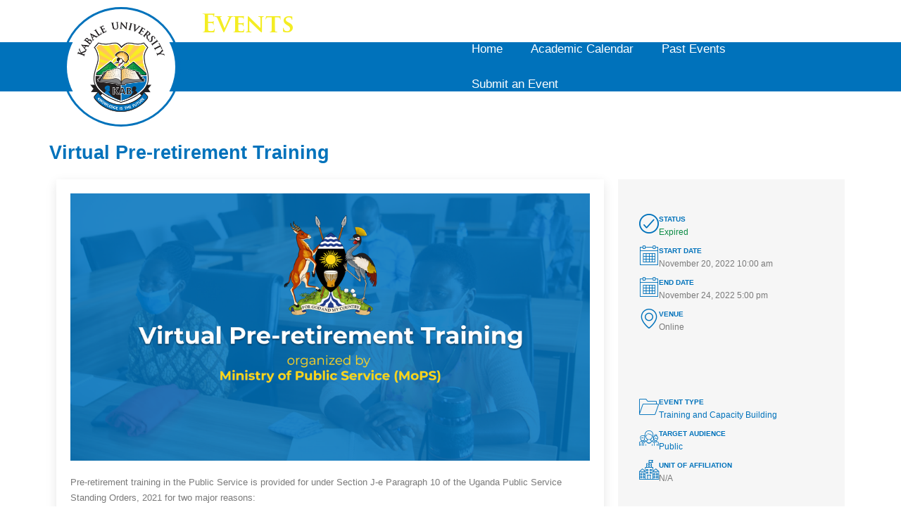

--- FILE ---
content_type: text/html; charset=UTF-8
request_url: https://events.kab.ac.ug/kab_event/virtual-pre-retirement-training/
body_size: 20785
content:
<!doctype html>
<html lang="en-US">
<head>
	<meta charset="UTF-8">
	<meta name="viewport" content="width=device-width, initial-scale=1">
	<link rel="profile" href="https://gmpg.org/xfn/11">
	<title>Virtual Pre-retirement Training &#8211; Kabale University Events</title>
<meta name='robots' content='max-image-preview:large' />
<link rel="alternate" type="application/rss+xml" title="Kabale University Events &raquo; Feed" href="https://events.kab.ac.ug/feed/" />
<link rel="alternate" type="application/rss+xml" title="Kabale University Events &raquo; Comments Feed" href="https://events.kab.ac.ug/comments/feed/" />
<link rel="alternate" title="oEmbed (JSON)" type="application/json+oembed" href="https://events.kab.ac.ug/wp-json/oembed/1.0/embed?url=https%3A%2F%2Fevents.kab.ac.ug%2Fkab_event%2Fvirtual-pre-retirement-training%2F" />
<link rel="alternate" title="oEmbed (XML)" type="text/xml+oembed" href="https://events.kab.ac.ug/wp-json/oembed/1.0/embed?url=https%3A%2F%2Fevents.kab.ac.ug%2Fkab_event%2Fvirtual-pre-retirement-training%2F&#038;format=xml" />
<style id='wp-img-auto-sizes-contain-inline-css'>
img:is([sizes=auto i],[sizes^="auto," i]){contain-intrinsic-size:3000px 1500px}
/*# sourceURL=wp-img-auto-sizes-contain-inline-css */
</style>
<link rel='stylesheet' id='jkit-elements-main-css' href='https://events.kab.ac.ug/wp-content/plugins/jeg-elementor-kit/assets/css/elements/main.css?ver=3.0.2' media='all' />
<style id='wp-emoji-styles-inline-css'>

	img.wp-smiley, img.emoji {
		display: inline !important;
		border: none !important;
		box-shadow: none !important;
		height: 1em !important;
		width: 1em !important;
		margin: 0 0.07em !important;
		vertical-align: -0.1em !important;
		background: none !important;
		padding: 0 !important;
	}
/*# sourceURL=wp-emoji-styles-inline-css */
</style>
<link rel='stylesheet' id='wp-block-library-css' href='https://events.kab.ac.ug/wp-includes/css/dist/block-library/style.min.css?ver=6.9' media='all' />
<style id='global-styles-inline-css'>
:root{--wp--preset--aspect-ratio--square: 1;--wp--preset--aspect-ratio--4-3: 4/3;--wp--preset--aspect-ratio--3-4: 3/4;--wp--preset--aspect-ratio--3-2: 3/2;--wp--preset--aspect-ratio--2-3: 2/3;--wp--preset--aspect-ratio--16-9: 16/9;--wp--preset--aspect-ratio--9-16: 9/16;--wp--preset--color--black: #000000;--wp--preset--color--cyan-bluish-gray: #abb8c3;--wp--preset--color--white: #ffffff;--wp--preset--color--pale-pink: #f78da7;--wp--preset--color--vivid-red: #cf2e2e;--wp--preset--color--luminous-vivid-orange: #ff6900;--wp--preset--color--luminous-vivid-amber: #fcb900;--wp--preset--color--light-green-cyan: #7bdcb5;--wp--preset--color--vivid-green-cyan: #00d084;--wp--preset--color--pale-cyan-blue: #8ed1fc;--wp--preset--color--vivid-cyan-blue: #0693e3;--wp--preset--color--vivid-purple: #9b51e0;--wp--preset--gradient--vivid-cyan-blue-to-vivid-purple: linear-gradient(135deg,rgb(6,147,227) 0%,rgb(155,81,224) 100%);--wp--preset--gradient--light-green-cyan-to-vivid-green-cyan: linear-gradient(135deg,rgb(122,220,180) 0%,rgb(0,208,130) 100%);--wp--preset--gradient--luminous-vivid-amber-to-luminous-vivid-orange: linear-gradient(135deg,rgb(252,185,0) 0%,rgb(255,105,0) 100%);--wp--preset--gradient--luminous-vivid-orange-to-vivid-red: linear-gradient(135deg,rgb(255,105,0) 0%,rgb(207,46,46) 100%);--wp--preset--gradient--very-light-gray-to-cyan-bluish-gray: linear-gradient(135deg,rgb(238,238,238) 0%,rgb(169,184,195) 100%);--wp--preset--gradient--cool-to-warm-spectrum: linear-gradient(135deg,rgb(74,234,220) 0%,rgb(151,120,209) 20%,rgb(207,42,186) 40%,rgb(238,44,130) 60%,rgb(251,105,98) 80%,rgb(254,248,76) 100%);--wp--preset--gradient--blush-light-purple: linear-gradient(135deg,rgb(255,206,236) 0%,rgb(152,150,240) 100%);--wp--preset--gradient--blush-bordeaux: linear-gradient(135deg,rgb(254,205,165) 0%,rgb(254,45,45) 50%,rgb(107,0,62) 100%);--wp--preset--gradient--luminous-dusk: linear-gradient(135deg,rgb(255,203,112) 0%,rgb(199,81,192) 50%,rgb(65,88,208) 100%);--wp--preset--gradient--pale-ocean: linear-gradient(135deg,rgb(255,245,203) 0%,rgb(182,227,212) 50%,rgb(51,167,181) 100%);--wp--preset--gradient--electric-grass: linear-gradient(135deg,rgb(202,248,128) 0%,rgb(113,206,126) 100%);--wp--preset--gradient--midnight: linear-gradient(135deg,rgb(2,3,129) 0%,rgb(40,116,252) 100%);--wp--preset--font-size--small: 13px;--wp--preset--font-size--medium: 20px;--wp--preset--font-size--large: 36px;--wp--preset--font-size--x-large: 42px;--wp--preset--spacing--20: 0.44rem;--wp--preset--spacing--30: 0.67rem;--wp--preset--spacing--40: 1rem;--wp--preset--spacing--50: 1.5rem;--wp--preset--spacing--60: 2.25rem;--wp--preset--spacing--70: 3.38rem;--wp--preset--spacing--80: 5.06rem;--wp--preset--shadow--natural: 6px 6px 9px rgba(0, 0, 0, 0.2);--wp--preset--shadow--deep: 12px 12px 50px rgba(0, 0, 0, 0.4);--wp--preset--shadow--sharp: 6px 6px 0px rgba(0, 0, 0, 0.2);--wp--preset--shadow--outlined: 6px 6px 0px -3px rgb(255, 255, 255), 6px 6px rgb(0, 0, 0);--wp--preset--shadow--crisp: 6px 6px 0px rgb(0, 0, 0);}:root { --wp--style--global--content-size: 800px;--wp--style--global--wide-size: 1200px; }:where(body) { margin: 0; }.wp-site-blocks > .alignleft { float: left; margin-right: 2em; }.wp-site-blocks > .alignright { float: right; margin-left: 2em; }.wp-site-blocks > .aligncenter { justify-content: center; margin-left: auto; margin-right: auto; }:where(.wp-site-blocks) > * { margin-block-start: 24px; margin-block-end: 0; }:where(.wp-site-blocks) > :first-child { margin-block-start: 0; }:where(.wp-site-blocks) > :last-child { margin-block-end: 0; }:root { --wp--style--block-gap: 24px; }:root :where(.is-layout-flow) > :first-child{margin-block-start: 0;}:root :where(.is-layout-flow) > :last-child{margin-block-end: 0;}:root :where(.is-layout-flow) > *{margin-block-start: 24px;margin-block-end: 0;}:root :where(.is-layout-constrained) > :first-child{margin-block-start: 0;}:root :where(.is-layout-constrained) > :last-child{margin-block-end: 0;}:root :where(.is-layout-constrained) > *{margin-block-start: 24px;margin-block-end: 0;}:root :where(.is-layout-flex){gap: 24px;}:root :where(.is-layout-grid){gap: 24px;}.is-layout-flow > .alignleft{float: left;margin-inline-start: 0;margin-inline-end: 2em;}.is-layout-flow > .alignright{float: right;margin-inline-start: 2em;margin-inline-end: 0;}.is-layout-flow > .aligncenter{margin-left: auto !important;margin-right: auto !important;}.is-layout-constrained > .alignleft{float: left;margin-inline-start: 0;margin-inline-end: 2em;}.is-layout-constrained > .alignright{float: right;margin-inline-start: 2em;margin-inline-end: 0;}.is-layout-constrained > .aligncenter{margin-left: auto !important;margin-right: auto !important;}.is-layout-constrained > :where(:not(.alignleft):not(.alignright):not(.alignfull)){max-width: var(--wp--style--global--content-size);margin-left: auto !important;margin-right: auto !important;}.is-layout-constrained > .alignwide{max-width: var(--wp--style--global--wide-size);}body .is-layout-flex{display: flex;}.is-layout-flex{flex-wrap: wrap;align-items: center;}.is-layout-flex > :is(*, div){margin: 0;}body .is-layout-grid{display: grid;}.is-layout-grid > :is(*, div){margin: 0;}body{padding-top: 0px;padding-right: 0px;padding-bottom: 0px;padding-left: 0px;}a:where(:not(.wp-element-button)){text-decoration: underline;}:root :where(.wp-element-button, .wp-block-button__link){background-color: #32373c;border-width: 0;color: #fff;font-family: inherit;font-size: inherit;font-style: inherit;font-weight: inherit;letter-spacing: inherit;line-height: inherit;padding-top: calc(0.667em + 2px);padding-right: calc(1.333em + 2px);padding-bottom: calc(0.667em + 2px);padding-left: calc(1.333em + 2px);text-decoration: none;text-transform: inherit;}.has-black-color{color: var(--wp--preset--color--black) !important;}.has-cyan-bluish-gray-color{color: var(--wp--preset--color--cyan-bluish-gray) !important;}.has-white-color{color: var(--wp--preset--color--white) !important;}.has-pale-pink-color{color: var(--wp--preset--color--pale-pink) !important;}.has-vivid-red-color{color: var(--wp--preset--color--vivid-red) !important;}.has-luminous-vivid-orange-color{color: var(--wp--preset--color--luminous-vivid-orange) !important;}.has-luminous-vivid-amber-color{color: var(--wp--preset--color--luminous-vivid-amber) !important;}.has-light-green-cyan-color{color: var(--wp--preset--color--light-green-cyan) !important;}.has-vivid-green-cyan-color{color: var(--wp--preset--color--vivid-green-cyan) !important;}.has-pale-cyan-blue-color{color: var(--wp--preset--color--pale-cyan-blue) !important;}.has-vivid-cyan-blue-color{color: var(--wp--preset--color--vivid-cyan-blue) !important;}.has-vivid-purple-color{color: var(--wp--preset--color--vivid-purple) !important;}.has-black-background-color{background-color: var(--wp--preset--color--black) !important;}.has-cyan-bluish-gray-background-color{background-color: var(--wp--preset--color--cyan-bluish-gray) !important;}.has-white-background-color{background-color: var(--wp--preset--color--white) !important;}.has-pale-pink-background-color{background-color: var(--wp--preset--color--pale-pink) !important;}.has-vivid-red-background-color{background-color: var(--wp--preset--color--vivid-red) !important;}.has-luminous-vivid-orange-background-color{background-color: var(--wp--preset--color--luminous-vivid-orange) !important;}.has-luminous-vivid-amber-background-color{background-color: var(--wp--preset--color--luminous-vivid-amber) !important;}.has-light-green-cyan-background-color{background-color: var(--wp--preset--color--light-green-cyan) !important;}.has-vivid-green-cyan-background-color{background-color: var(--wp--preset--color--vivid-green-cyan) !important;}.has-pale-cyan-blue-background-color{background-color: var(--wp--preset--color--pale-cyan-blue) !important;}.has-vivid-cyan-blue-background-color{background-color: var(--wp--preset--color--vivid-cyan-blue) !important;}.has-vivid-purple-background-color{background-color: var(--wp--preset--color--vivid-purple) !important;}.has-black-border-color{border-color: var(--wp--preset--color--black) !important;}.has-cyan-bluish-gray-border-color{border-color: var(--wp--preset--color--cyan-bluish-gray) !important;}.has-white-border-color{border-color: var(--wp--preset--color--white) !important;}.has-pale-pink-border-color{border-color: var(--wp--preset--color--pale-pink) !important;}.has-vivid-red-border-color{border-color: var(--wp--preset--color--vivid-red) !important;}.has-luminous-vivid-orange-border-color{border-color: var(--wp--preset--color--luminous-vivid-orange) !important;}.has-luminous-vivid-amber-border-color{border-color: var(--wp--preset--color--luminous-vivid-amber) !important;}.has-light-green-cyan-border-color{border-color: var(--wp--preset--color--light-green-cyan) !important;}.has-vivid-green-cyan-border-color{border-color: var(--wp--preset--color--vivid-green-cyan) !important;}.has-pale-cyan-blue-border-color{border-color: var(--wp--preset--color--pale-cyan-blue) !important;}.has-vivid-cyan-blue-border-color{border-color: var(--wp--preset--color--vivid-cyan-blue) !important;}.has-vivid-purple-border-color{border-color: var(--wp--preset--color--vivid-purple) !important;}.has-vivid-cyan-blue-to-vivid-purple-gradient-background{background: var(--wp--preset--gradient--vivid-cyan-blue-to-vivid-purple) !important;}.has-light-green-cyan-to-vivid-green-cyan-gradient-background{background: var(--wp--preset--gradient--light-green-cyan-to-vivid-green-cyan) !important;}.has-luminous-vivid-amber-to-luminous-vivid-orange-gradient-background{background: var(--wp--preset--gradient--luminous-vivid-amber-to-luminous-vivid-orange) !important;}.has-luminous-vivid-orange-to-vivid-red-gradient-background{background: var(--wp--preset--gradient--luminous-vivid-orange-to-vivid-red) !important;}.has-very-light-gray-to-cyan-bluish-gray-gradient-background{background: var(--wp--preset--gradient--very-light-gray-to-cyan-bluish-gray) !important;}.has-cool-to-warm-spectrum-gradient-background{background: var(--wp--preset--gradient--cool-to-warm-spectrum) !important;}.has-blush-light-purple-gradient-background{background: var(--wp--preset--gradient--blush-light-purple) !important;}.has-blush-bordeaux-gradient-background{background: var(--wp--preset--gradient--blush-bordeaux) !important;}.has-luminous-dusk-gradient-background{background: var(--wp--preset--gradient--luminous-dusk) !important;}.has-pale-ocean-gradient-background{background: var(--wp--preset--gradient--pale-ocean) !important;}.has-electric-grass-gradient-background{background: var(--wp--preset--gradient--electric-grass) !important;}.has-midnight-gradient-background{background: var(--wp--preset--gradient--midnight) !important;}.has-small-font-size{font-size: var(--wp--preset--font-size--small) !important;}.has-medium-font-size{font-size: var(--wp--preset--font-size--medium) !important;}.has-large-font-size{font-size: var(--wp--preset--font-size--large) !important;}.has-x-large-font-size{font-size: var(--wp--preset--font-size--x-large) !important;}
:root :where(.wp-block-pullquote){font-size: 1.5em;line-height: 1.6;}
/*# sourceURL=global-styles-inline-css */
</style>
<link rel='stylesheet' id='wpdm-fonticon-css' href='https://events.kab.ac.ug/wp-content/plugins/download-manager/assets/wpdm-iconfont/css/wpdm-icons.css?ver=6.9' media='all' />
<link rel='stylesheet' id='wpdm-front-css' href='https://events.kab.ac.ug/wp-content/plugins/download-manager/assets/css/front.min.css?ver=3.3.46' media='all' />
<link rel='stylesheet' id='wpdm-front-dark-css' href='https://events.kab.ac.ug/wp-content/plugins/download-manager/assets/css/front-dark.min.css?ver=3.3.46' media='all' />
<link rel='stylesheet' id='elementor-frontend-css' href='https://events.kab.ac.ug/wp-content/plugins/elementor/assets/css/frontend.min.css?ver=3.34.3' media='all' />
<style id='elementor-frontend-inline-css'>
.elementor-kit-449{--e-global-color-primary:#0072BB;--e-global-color-secondary:#F4ED23;--e-global-color-text:#7A7A7A;--e-global-color-accent:#FDC854;--e-global-color-b4205ad:#5EBB46;--e-global-color-ecd4ff5:#0E8C45;--e-global-color-f957c14:#7F7F81;--e-global-color-797d9ed:#000000;--e-global-color-c4296a8:#FFFFFF00;--e-global-color-b4c12a1:#FFFFFF;--e-global-typography-primary-font-family:"Roboto Condensed";--e-global-typography-primary-font-size:27px;--e-global-typography-primary-font-weight:600;--e-global-typography-primary-line-height:35px;--e-global-typography-secondary-font-family:"Poppins";--e-global-typography-secondary-font-size:13px;--e-global-typography-secondary-font-weight:400;--e-global-typography-secondary-line-height:22px;--e-global-typography-text-font-family:"Poppins";--e-global-typography-text-font-size:13px;--e-global-typography-text-font-weight:400;--e-global-typography-text-line-height:22px;--e-global-typography-accent-font-family:"Poppins";--e-global-typography-accent-font-size:13px;--e-global-typography-accent-font-weight:500;--e-global-typography-accent-line-height:22px;}.elementor-kit-449 e-page-transition{background-color:#FFBC7D;}.elementor-kit-449 a{color:var( --e-global-color-primary );}.elementor-kit-449 a:hover{color:var( --e-global-color-b4205ad );}.elementor-kit-449 h1{font-family:var( --e-global-typography-primary-font-family ), Sans-serif;font-size:var( --e-global-typography-primary-font-size );font-weight:var( --e-global-typography-primary-font-weight );line-height:var( --e-global-typography-primary-line-height );}.elementor-kit-449 h2{font-family:var( --e-global-typography-primary-font-family ), Sans-serif;font-size:var( --e-global-typography-primary-font-size );font-weight:var( --e-global-typography-primary-font-weight );line-height:var( --e-global-typography-primary-line-height );}.elementor-kit-449 h3{font-family:"Roboto Condensed", Sans-serif;font-size:25px;font-weight:600;line-height:28px;}.elementor-kit-449 h4{font-family:"Roboto Condensed", Sans-serif;font-size:23px;font-weight:600;line-height:27px;}.elementor-section.elementor-section-boxed > .elementor-container{max-width:1140px;}.e-con{--container-max-width:1140px;}.elementor-widget:not(:last-child){margin-block-end:20px;}.elementor-element{--widgets-spacing:20px 20px;--widgets-spacing-row:20px;--widgets-spacing-column:20px;}{}h1.entry-title{display:var(--page-title-display);}.site-header .site-branding{flex-direction:column;align-items:stretch;}.site-header{padding-inline-end:0px;padding-inline-start:0px;}.site-footer .site-branding{flex-direction:column;align-items:stretch;}@media(max-width:1024px){.elementor-kit-449 h1{font-size:var( --e-global-typography-primary-font-size );line-height:var( --e-global-typography-primary-line-height );}.elementor-kit-449 h2{font-size:var( --e-global-typography-primary-font-size );line-height:var( --e-global-typography-primary-line-height );}.elementor-section.elementor-section-boxed > .elementor-container{max-width:1024px;}.e-con{--container-max-width:1024px;}}@media(max-width:767px){.elementor-kit-449 h1{font-size:var( --e-global-typography-primary-font-size );line-height:var( --e-global-typography-primary-line-height );}.elementor-kit-449 h2{font-size:var( --e-global-typography-primary-font-size );line-height:var( --e-global-typography-primary-line-height );}.elementor-section.elementor-section-boxed > .elementor-container{max-width:767px;}.e-con{--container-max-width:767px;}}
.elementor-464 .elementor-element.elementor-element-b44f3db{--display:flex;--min-height:70px;--flex-direction:column;--container-widget-width:100%;--container-widget-height:initial;--container-widget-flex-grow:0;--container-widget-align-self:initial;--flex-wrap-mobile:wrap;--margin-top:60px;--margin-bottom:60px;--margin-left:0px;--margin-right:0px;}.elementor-464 .elementor-element.elementor-element-b44f3db:not(.elementor-motion-effects-element-type-background), .elementor-464 .elementor-element.elementor-element-b44f3db > .elementor-motion-effects-container > .elementor-motion-effects-layer{background-color:var( --e-global-color-primary );}.elementor-464 .elementor-element.elementor-element-206fd23{--display:flex;--min-height:190px;--flex-direction:row;--container-widget-width:calc( ( 1 - var( --container-widget-flex-grow ) ) * 100% );--container-widget-height:100%;--container-widget-flex-grow:1;--container-widget-align-self:stretch;--flex-wrap-mobile:wrap;--align-items:center;--gap:0px 0px;--row-gap:0px;--column-gap:0px;--margin-top:-190px;--margin-bottom:0px;--margin-left:0px;--margin-right:0px;--padding-top:0px;--padding-bottom:0px;--padding-left:0px;--padding-right:0px;}.elementor-464 .elementor-element.elementor-element-bd288be{--display:flex;--flex-direction:row;--container-widget-width:initial;--container-widget-height:100%;--container-widget-flex-grow:1;--container-widget-align-self:stretch;--flex-wrap-mobile:wrap;--gap:0px 0px;--row-gap:0px;--column-gap:0px;--padding-top:0px;--padding-bottom:0px;--padding-left:0px;--padding-right:0px;}.elementor-464 .elementor-element.elementor-element-18e24b5{--display:flex;--padding-top:0px;--padding-bottom:0px;--padding-left:0px;--padding-right:0px;}.elementor-464 .elementor-element.elementor-element-18e24b5.e-con{--flex-grow:0;--flex-shrink:0;}.elementor-widget-image .widget-image-caption{color:var( --e-global-color-text );font-family:var( --e-global-typography-text-font-family ), Sans-serif;font-size:var( --e-global-typography-text-font-size );font-weight:var( --e-global-typography-text-font-weight );line-height:var( --e-global-typography-text-line-height );}.elementor-464 .elementor-element.elementor-element-fb642cd{text-align:center;}.elementor-464 .elementor-element.elementor-element-fb642cd img{width:170px;height:170px;object-fit:contain;object-position:center center;border-style:solid;border-width:3px 3px 3px 3px;border-color:var( --e-global-color-primary );border-radius:50% 50% 50% 50%;}.elementor-464 .elementor-element.elementor-element-c0a3629{--display:flex;--justify-content:center;}.elementor-widget-heading .elementor-heading-title{font-family:var( --e-global-typography-primary-font-family ), Sans-serif;font-size:var( --e-global-typography-primary-font-size );font-weight:var( --e-global-typography-primary-font-weight );line-height:var( --e-global-typography-primary-line-height );color:var( --e-global-color-primary );}.elementor-464 .elementor-element.elementor-element-536676f{text-align:start;}.elementor-464 .elementor-element.elementor-element-536676f .elementor-heading-title{font-family:"Trajan Pro", Sans-serif;font-size:35px;font-weight:600;line-height:35px;color:var( --e-global-color-secondary );}.elementor-464 .elementor-element.elementor-element-d062bc9{--display:flex;--flex-direction:row-reverse;--container-widget-width:initial;--container-widget-height:100%;--container-widget-flex-grow:1;--container-widget-align-self:stretch;--flex-wrap-mobile:wrap-reverse;}.elementor-widget-nav-menu .elementor-nav-menu .elementor-item{font-family:var( --e-global-typography-primary-font-family ), Sans-serif;font-size:var( --e-global-typography-primary-font-size );font-weight:var( --e-global-typography-primary-font-weight );line-height:var( --e-global-typography-primary-line-height );}.elementor-widget-nav-menu .elementor-nav-menu--main .elementor-item{color:var( --e-global-color-text );fill:var( --e-global-color-text );}.elementor-widget-nav-menu .elementor-nav-menu--main .elementor-item:hover,
					.elementor-widget-nav-menu .elementor-nav-menu--main .elementor-item.elementor-item-active,
					.elementor-widget-nav-menu .elementor-nav-menu--main .elementor-item.highlighted,
					.elementor-widget-nav-menu .elementor-nav-menu--main .elementor-item:focus{color:var( --e-global-color-accent );fill:var( --e-global-color-accent );}.elementor-widget-nav-menu .elementor-nav-menu--main:not(.e--pointer-framed) .elementor-item:before,
					.elementor-widget-nav-menu .elementor-nav-menu--main:not(.e--pointer-framed) .elementor-item:after{background-color:var( --e-global-color-accent );}.elementor-widget-nav-menu .e--pointer-framed .elementor-item:before,
					.elementor-widget-nav-menu .e--pointer-framed .elementor-item:after{border-color:var( --e-global-color-accent );}.elementor-widget-nav-menu{--e-nav-menu-divider-color:var( --e-global-color-text );}.elementor-widget-nav-menu .elementor-nav-menu--dropdown .elementor-item, .elementor-widget-nav-menu .elementor-nav-menu--dropdown  .elementor-sub-item{font-family:var( --e-global-typography-accent-font-family ), Sans-serif;font-size:var( --e-global-typography-accent-font-size );font-weight:var( --e-global-typography-accent-font-weight );}.elementor-464 .elementor-element.elementor-element-f10169e .elementor-menu-toggle{margin:0 auto;}.elementor-464 .elementor-element.elementor-element-f10169e .elementor-nav-menu .elementor-item{font-family:"Roboto Condensed", Sans-serif;font-size:17px;font-weight:400;line-height:24px;}.elementor-464 .elementor-element.elementor-element-f10169e .elementor-nav-menu--main .elementor-item{color:var( --e-global-color-b4c12a1 );fill:var( --e-global-color-b4c12a1 );}.elementor-464 .elementor-element.elementor-element-f10169e .elementor-nav-menu--main .elementor-item:hover,
					.elementor-464 .elementor-element.elementor-element-f10169e .elementor-nav-menu--main .elementor-item.elementor-item-active,
					.elementor-464 .elementor-element.elementor-element-f10169e .elementor-nav-menu--main .elementor-item.highlighted,
					.elementor-464 .elementor-element.elementor-element-f10169e .elementor-nav-menu--main .elementor-item:focus{color:var( --e-global-color-secondary );fill:var( --e-global-color-secondary );}.elementor-464 .elementor-element.elementor-element-f10169e .elementor-nav-menu--main .elementor-item.elementor-item-active{color:var( --e-global-color-secondary );}.elementor-464 .elementor-element.elementor-element-f10169e div.elementor-menu-toggle{color:var( --e-global-color-b4c12a1 );}.elementor-464 .elementor-element.elementor-element-f10169e div.elementor-menu-toggle svg{fill:var( --e-global-color-b4c12a1 );}.elementor-464 .elementor-element.elementor-element-f10169e div.elementor-menu-toggle:hover, .elementor-464 .elementor-element.elementor-element-f10169e div.elementor-menu-toggle:focus{color:var( --e-global-color-secondary );}.elementor-464 .elementor-element.elementor-element-f10169e div.elementor-menu-toggle:hover svg, .elementor-464 .elementor-element.elementor-element-f10169e div.elementor-menu-toggle:focus svg{fill:var( --e-global-color-secondary );}.elementor-theme-builder-content-area{height:400px;}.elementor-location-header:before, .elementor-location-footer:before{content:"";display:table;clear:both;}@media(min-width:768px){.elementor-464 .elementor-element.elementor-element-bd288be{--width:50%;}.elementor-464 .elementor-element.elementor-element-18e24b5{--width:204.913px;}.elementor-464 .elementor-element.elementor-element-d062bc9{--width:50%;}}@media(max-width:1024px){.elementor-widget-image .widget-image-caption{font-size:var( --e-global-typography-text-font-size );line-height:var( --e-global-typography-text-line-height );}.elementor-widget-heading .elementor-heading-title{font-size:var( --e-global-typography-primary-font-size );line-height:var( --e-global-typography-primary-line-height );}.elementor-widget-nav-menu .elementor-nav-menu .elementor-item{font-size:var( --e-global-typography-primary-font-size );line-height:var( --e-global-typography-primary-line-height );}.elementor-widget-nav-menu .elementor-nav-menu--dropdown .elementor-item, .elementor-widget-nav-menu .elementor-nav-menu--dropdown  .elementor-sub-item{font-size:var( --e-global-typography-accent-font-size );}.elementor-464 .elementor-element.elementor-element-f10169e .elementor-nav-menu--main > .elementor-nav-menu > li > .elementor-nav-menu--dropdown, .elementor-464 .elementor-element.elementor-element-f10169e .elementor-nav-menu__container.elementor-nav-menu--dropdown{margin-top:19px !important;}}@media(max-width:767px){.elementor-widget-image .widget-image-caption{font-size:var( --e-global-typography-text-font-size );line-height:var( --e-global-typography-text-line-height );}.elementor-widget-heading .elementor-heading-title{font-size:var( --e-global-typography-primary-font-size );line-height:var( --e-global-typography-primary-line-height );}.elementor-widget-nav-menu .elementor-nav-menu .elementor-item{font-size:var( --e-global-typography-primary-font-size );line-height:var( --e-global-typography-primary-line-height );}.elementor-widget-nav-menu .elementor-nav-menu--dropdown .elementor-item, .elementor-widget-nav-menu .elementor-nav-menu--dropdown  .elementor-sub-item{font-size:var( --e-global-typography-accent-font-size );}.elementor-464 .elementor-element.elementor-element-f10169e > .elementor-widget-container{margin:-100px 0px 0px 0px;padding:0px 0px 0px 0px;}.elementor-464 .elementor-element.elementor-element-f10169e .elementor-nav-menu--main > .elementor-nav-menu > li > .elementor-nav-menu--dropdown, .elementor-464 .elementor-element.elementor-element-f10169e .elementor-nav-menu__container.elementor-nav-menu--dropdown{margin-top:-40px !important;}}/* Start custom CSS for image, class: .elementor-element-fb642cd */.elementor-464 .elementor-element.elementor-element-fb642cd img{
    padding: 5px;
}

.elementor-464 .elementor-element.elementor-element-fb642cd:hover{
    transform: rotateY(300deg);
    transition: transform 3s ease;
}/* End custom CSS */
/* Start Custom Fonts CSS */@font-face {
	font-family: 'Trajan Pro';
	font-style: normal;
	font-weight: normal;
	font-display: auto;
	src: url('https://events.kab.ac.ug/wp-content/uploads/2023/11/TrajanPro-Regular.eot');
	src: url('https://events.kab.ac.ug/wp-content/uploads/2023/11/TrajanPro-Regular.eot?#iefix') format('embedded-opentype'),
		url('https://events.kab.ac.ug/wp-content/uploads/2023/11/TrajanPro-Regular.woff2') format('woff2'),
		url('https://events.kab.ac.ug/wp-content/uploads/2023/11/TrajanPro-Regular.woff') format('woff'),
		url('https://events.kab.ac.ug/wp-content/uploads/2023/11/TrajanPro-Regular.ttf') format('truetype');
}
@font-face {
	font-family: 'Trajan Pro';
	font-style: normal;
	font-weight: bold;
	font-display: auto;
	src: url('https://events.kab.ac.ug/wp-content/uploads/2023/11/TrajanPro-Bold.eot');
	src: url('https://events.kab.ac.ug/wp-content/uploads/2023/11/TrajanPro-Bold.eot?#iefix') format('embedded-opentype'),
		url('https://events.kab.ac.ug/wp-content/uploads/2023/11/TrajanPro-Bold.woff2') format('woff2'),
		url('https://events.kab.ac.ug/wp-content/uploads/2023/11/TrajanPro-Bold.woff') format('woff'),
		url('https://events.kab.ac.ug/wp-content/uploads/2023/11/TrajanPro-Bold.ttf') format('truetype');
}
/* End Custom Fonts CSS */
.elementor-691 .elementor-element.elementor-element-0fbeda8{--display:flex;--min-height:20px;--flex-direction:row;--container-widget-width:initial;--container-widget-height:100%;--container-widget-flex-grow:1;--container-widget-align-self:stretch;--flex-wrap-mobile:wrap;--gap:8px 8px;--row-gap:8px;--column-gap:8px;--padding-top:0px;--padding-bottom:10px;--padding-left:0px;--padding-right:0px;}.elementor-691 .elementor-element.elementor-element-fc64196{--display:flex;--flex-direction:column;--container-widget-width:100%;--container-widget-height:initial;--container-widget-flex-grow:0;--container-widget-align-self:initial;--flex-wrap-mobile:wrap;--padding-top:0px;--padding-bottom:0px;--padding-left:0px;--padding-right:0px;}.elementor-691 .elementor-element.elementor-element-fc64196:not(.elementor-motion-effects-element-type-background), .elementor-691 .elementor-element.elementor-element-fc64196 > .elementor-motion-effects-container > .elementor-motion-effects-layer{background-color:var( --e-global-color-primary );}.elementor-691 .elementor-element.elementor-element-fc64196.e-con{--flex-grow:0;--flex-shrink:0;}.elementor-691 .elementor-element.elementor-element-39c6999{--display:flex;--flex-direction:column;--container-widget-width:100%;--container-widget-height:initial;--container-widget-flex-grow:0;--container-widget-align-self:initial;--flex-wrap-mobile:wrap;--padding-top:0px;--padding-bottom:0px;--padding-left:0px;--padding-right:0px;}.elementor-691 .elementor-element.elementor-element-39c6999:not(.elementor-motion-effects-element-type-background), .elementor-691 .elementor-element.elementor-element-39c6999 > .elementor-motion-effects-container > .elementor-motion-effects-layer{background-color:var( --e-global-color-accent );}.elementor-691 .elementor-element.elementor-element-39c6999.e-con{--flex-grow:0;--flex-shrink:0;}.elementor-691 .elementor-element.elementor-element-84cd0e8{--display:flex;--flex-direction:column;--container-widget-width:100%;--container-widget-height:initial;--container-widget-flex-grow:0;--container-widget-align-self:initial;--flex-wrap-mobile:wrap;--padding-top:0px;--padding-bottom:0px;--padding-left:0px;--padding-right:0px;}.elementor-691 .elementor-element.elementor-element-84cd0e8:not(.elementor-motion-effects-element-type-background), .elementor-691 .elementor-element.elementor-element-84cd0e8 > .elementor-motion-effects-container > .elementor-motion-effects-layer{background-color:var( --e-global-color-secondary );}.elementor-691 .elementor-element.elementor-element-84cd0e8.e-con{--flex-grow:0;--flex-shrink:0;}.elementor-691 .elementor-element.elementor-element-3d691fe{--display:flex;--flex-direction:column;--container-widget-width:100%;--container-widget-height:initial;--container-widget-flex-grow:0;--container-widget-align-self:initial;--flex-wrap-mobile:wrap;--padding-top:0px;--padding-bottom:0px;--padding-left:0px;--padding-right:0px;}.elementor-691 .elementor-element.elementor-element-3d691fe:not(.elementor-motion-effects-element-type-background), .elementor-691 .elementor-element.elementor-element-3d691fe > .elementor-motion-effects-container > .elementor-motion-effects-layer{background-color:var( --e-global-color-b4205ad );}.elementor-691 .elementor-element.elementor-element-6882614{--display:flex;--flex-direction:column;--container-widget-width:100%;--container-widget-height:initial;--container-widget-flex-grow:0;--container-widget-align-self:initial;--flex-wrap-mobile:wrap;--overlay-opacity:0.28;--padding-top:60px;--padding-bottom:40px;--padding-left:0px;--padding-right:0px;}.elementor-691 .elementor-element.elementor-element-6882614:not(.elementor-motion-effects-element-type-background), .elementor-691 .elementor-element.elementor-element-6882614 > .elementor-motion-effects-container > .elementor-motion-effects-layer{background-color:var( --e-global-color-primary );}.elementor-691 .elementor-element.elementor-element-6882614::before, .elementor-691 .elementor-element.elementor-element-6882614 > .elementor-background-video-container::before, .elementor-691 .elementor-element.elementor-element-6882614 > .e-con-inner > .elementor-background-video-container::before, .elementor-691 .elementor-element.elementor-element-6882614 > .elementor-background-slideshow::before, .elementor-691 .elementor-element.elementor-element-6882614 > .e-con-inner > .elementor-background-slideshow::before, .elementor-691 .elementor-element.elementor-element-6882614 > .elementor-motion-effects-container > .elementor-motion-effects-layer::before{--background-overlay:'';}.elementor-691 .elementor-element.elementor-element-3403322{--display:flex;--flex-direction:row;--container-widget-width:initial;--container-widget-height:100%;--container-widget-flex-grow:1;--container-widget-align-self:stretch;--flex-wrap-mobile:wrap;--gap:0px 0px;--row-gap:0px;--column-gap:0px;--padding-top:0px;--padding-bottom:0px;--padding-left:0px;--padding-right:0px;}.elementor-691 .elementor-element.elementor-element-2bb5dae{--display:flex;--justify-content:center;}.elementor-widget-heading .elementor-heading-title{font-family:var( --e-global-typography-primary-font-family ), Sans-serif;font-size:var( --e-global-typography-primary-font-size );font-weight:var( --e-global-typography-primary-font-weight );line-height:var( --e-global-typography-primary-line-height );color:var( --e-global-color-primary );}.elementor-691 .elementor-element.elementor-element-6de0b6e .elementor-heading-title{font-family:"Trajan Pro", Sans-serif;font-size:24px;font-weight:bold;line-height:25px;color:var( --e-global-color-accent );}.elementor-691 .elementor-element.elementor-element-cb04a11 > .elementor-widget-container{margin:-15px 0px 0px 0px;}.elementor-691 .elementor-element.elementor-element-cb04a11 .elementor-heading-title{font-family:"Poppins", Sans-serif;font-size:14px;font-weight:400;line-height:16px;color:var( --e-global-color-b4c12a1 );}.elementor-691 .elementor-element.elementor-element-d99dc0f{--display:flex;}.elementor-691 .elementor-element.elementor-element-d99dc0f.e-con{--flex-grow:0;--flex-shrink:0;}.elementor-691 .elementor-element.elementor-element-b2999d4 .elementor-heading-title{font-family:"Barlow Condensed", Sans-serif;font-size:23px;font-weight:600;line-height:25px;color:var( --e-global-color-secondary );}.elementor-widget-icon-list .elementor-icon-list-item:not(:last-child):after{border-color:var( --e-global-color-text );}.elementor-widget-icon-list .elementor-icon-list-icon i{color:var( --e-global-color-primary );}.elementor-widget-icon-list .elementor-icon-list-icon svg{fill:var( --e-global-color-primary );}.elementor-widget-icon-list .elementor-icon-list-item > .elementor-icon-list-text, .elementor-widget-icon-list .elementor-icon-list-item > a{font-family:var( --e-global-typography-text-font-family ), Sans-serif;font-size:var( --e-global-typography-text-font-size );font-weight:var( --e-global-typography-text-font-weight );line-height:var( --e-global-typography-text-line-height );}.elementor-widget-icon-list .elementor-icon-list-text{color:var( --e-global-color-secondary );}.elementor-691 .elementor-element.elementor-element-746b2e3 .elementor-icon-list-items:not(.elementor-inline-items) .elementor-icon-list-item:not(:last-child){padding-block-end:calc(16px/2);}.elementor-691 .elementor-element.elementor-element-746b2e3 .elementor-icon-list-items:not(.elementor-inline-items) .elementor-icon-list-item:not(:first-child){margin-block-start:calc(16px/2);}.elementor-691 .elementor-element.elementor-element-746b2e3 .elementor-icon-list-items.elementor-inline-items .elementor-icon-list-item{margin-inline:calc(16px/2);}.elementor-691 .elementor-element.elementor-element-746b2e3 .elementor-icon-list-items.elementor-inline-items{margin-inline:calc(-16px/2);}.elementor-691 .elementor-element.elementor-element-746b2e3 .elementor-icon-list-items.elementor-inline-items .elementor-icon-list-item:after{inset-inline-end:calc(-16px/2);}.elementor-691 .elementor-element.elementor-element-746b2e3 .elementor-icon-list-icon i{color:var( --e-global-color-accent );transition:color 0.3s;}.elementor-691 .elementor-element.elementor-element-746b2e3 .elementor-icon-list-icon svg{fill:var( --e-global-color-accent );transition:fill 0.3s;}.elementor-691 .elementor-element.elementor-element-746b2e3{--e-icon-list-icon-size:14px;--icon-vertical-align:flex-start;--icon-vertical-offset:5px;}.elementor-691 .elementor-element.elementor-element-746b2e3 .elementor-icon-list-item > .elementor-icon-list-text, .elementor-691 .elementor-element.elementor-element-746b2e3 .elementor-icon-list-item > a{font-family:"Poppins", Sans-serif;font-size:14px;font-weight:400;line-height:23px;}.elementor-691 .elementor-element.elementor-element-746b2e3 .elementor-icon-list-text{color:var( --e-global-color-b4c12a1 );transition:color 0.3s;}.elementor-691 .elementor-element.elementor-element-746b2e3 .elementor-icon-list-item:hover .elementor-icon-list-text{color:var( --e-global-color-secondary );}.elementor-691 .elementor-element.elementor-element-17ee0f5{--display:flex;}.elementor-691 .elementor-element.elementor-element-7b2421c .elementor-heading-title{font-family:"Barlow Condensed", Sans-serif;font-size:23px;font-weight:600;line-height:25px;color:var( --e-global-color-secondary );}.elementor-691 .elementor-element.elementor-element-7fac3a2 .elementor-icon-list-items:not(.elementor-inline-items) .elementor-icon-list-item:not(:last-child){padding-block-end:calc(20px/2);}.elementor-691 .elementor-element.elementor-element-7fac3a2 .elementor-icon-list-items:not(.elementor-inline-items) .elementor-icon-list-item:not(:first-child){margin-block-start:calc(20px/2);}.elementor-691 .elementor-element.elementor-element-7fac3a2 .elementor-icon-list-items.elementor-inline-items .elementor-icon-list-item{margin-inline:calc(20px/2);}.elementor-691 .elementor-element.elementor-element-7fac3a2 .elementor-icon-list-items.elementor-inline-items{margin-inline:calc(-20px/2);}.elementor-691 .elementor-element.elementor-element-7fac3a2 .elementor-icon-list-items.elementor-inline-items .elementor-icon-list-item:after{inset-inline-end:calc(-20px/2);}.elementor-691 .elementor-element.elementor-element-7fac3a2 .elementor-icon-list-icon i{color:var( --e-global-color-accent );transition:color 0.3s;}.elementor-691 .elementor-element.elementor-element-7fac3a2 .elementor-icon-list-icon svg{fill:var( --e-global-color-accent );transition:fill 0.3s;}.elementor-691 .elementor-element.elementor-element-7fac3a2{--e-icon-list-icon-size:23px;--icon-vertical-align:flex-start;--icon-vertical-offset:5px;}.elementor-691 .elementor-element.elementor-element-7fac3a2 .elementor-icon-list-item > .elementor-icon-list-text, .elementor-691 .elementor-element.elementor-element-7fac3a2 .elementor-icon-list-item > a{font-family:"Poppins", Sans-serif;font-size:14px;font-weight:400;line-height:23px;}.elementor-691 .elementor-element.elementor-element-7fac3a2 .elementor-icon-list-text{color:var( --e-global-color-b4c12a1 );transition:color 0.3s;}.elementor-691 .elementor-element.elementor-element-7fac3a2 .elementor-icon-list-item:hover .elementor-icon-list-text{color:var( --e-global-color-secondary );}.elementor-691 .elementor-element.elementor-element-06a0d80{--display:flex;--padding-top:0px;--padding-bottom:0px;--padding-left:0px;--padding-right:0px;}.elementor-widget-divider{--divider-color:var( --e-global-color-secondary );}.elementor-widget-divider .elementor-divider__text{color:var( --e-global-color-secondary );font-family:var( --e-global-typography-secondary-font-family ), Sans-serif;font-size:var( --e-global-typography-secondary-font-size );font-weight:var( --e-global-typography-secondary-font-weight );line-height:var( --e-global-typography-secondary-line-height );}.elementor-widget-divider.elementor-view-stacked .elementor-icon{background-color:var( --e-global-color-secondary );}.elementor-widget-divider.elementor-view-framed .elementor-icon, .elementor-widget-divider.elementor-view-default .elementor-icon{color:var( --e-global-color-secondary );border-color:var( --e-global-color-secondary );}.elementor-widget-divider.elementor-view-framed .elementor-icon, .elementor-widget-divider.elementor-view-default .elementor-icon svg{fill:var( --e-global-color-secondary );}.elementor-691 .elementor-element.elementor-element-bf3ecf8{--divider-border-style:dotted;--divider-color:var( --e-global-color-secondary );--divider-border-width:1px;}.elementor-691 .elementor-element.elementor-element-bf3ecf8 .elementor-divider-separator{width:60%;margin:0 auto;margin-center:0;}.elementor-691 .elementor-element.elementor-element-bf3ecf8 .elementor-divider{text-align:center;}.elementor-691 .elementor-element.elementor-element-a789583{text-align:center;}.elementor-691 .elementor-element.elementor-element-a789583 .elementor-heading-title{font-family:"Poppins", Sans-serif;font-size:14px;font-weight:300;line-height:24px;color:var( --e-global-color-b4c12a1 );}.elementor-theme-builder-content-area{height:400px;}.elementor-location-header:before, .elementor-location-footer:before{content:"";display:table;clear:both;}@media(max-width:1024px){.elementor-widget-heading .elementor-heading-title{font-size:var( --e-global-typography-primary-font-size );line-height:var( --e-global-typography-primary-line-height );}.elementor-widget-icon-list .elementor-icon-list-item > .elementor-icon-list-text, .elementor-widget-icon-list .elementor-icon-list-item > a{font-size:var( --e-global-typography-text-font-size );line-height:var( --e-global-typography-text-line-height );}.elementor-widget-divider .elementor-divider__text{font-size:var( --e-global-typography-secondary-font-size );line-height:var( --e-global-typography-secondary-line-height );}}@media(min-width:768px){.elementor-691 .elementor-element.elementor-element-fc64196{--width:41.507%;}.elementor-691 .elementor-element.elementor-element-39c6999{--width:23.558%;}.elementor-691 .elementor-element.elementor-element-84cd0e8{--width:21.979%;}.elementor-691 .elementor-element.elementor-element-3d691fe{--width:25%;}.elementor-691 .elementor-element.elementor-element-2bb5dae{--width:40%;}.elementor-691 .elementor-element.elementor-element-d99dc0f{--width:37.895%;}.elementor-691 .elementor-element.elementor-element-17ee0f5{--width:20%;}}@media(max-width:767px){.elementor-691 .elementor-element.elementor-element-6882614{--padding-top:20px;--padding-bottom:20px;--padding-left:20px;--padding-right:20px;}.elementor-widget-heading .elementor-heading-title{font-size:var( --e-global-typography-primary-font-size );line-height:var( --e-global-typography-primary-line-height );}.elementor-widget-icon-list .elementor-icon-list-item > .elementor-icon-list-text, .elementor-widget-icon-list .elementor-icon-list-item > a{font-size:var( --e-global-typography-text-font-size );line-height:var( --e-global-typography-text-line-height );}.elementor-widget-divider .elementor-divider__text{font-size:var( --e-global-typography-secondary-font-size );line-height:var( --e-global-typography-secondary-line-height );}.elementor-691 .elementor-element.elementor-element-bf3ecf8 .elementor-divider-separator{width:100%;}}
.elementor-738 .elementor-element.elementor-element-4e7bcd9{--display:flex;--flex-direction:column;--container-widget-width:100%;--container-widget-height:initial;--container-widget-flex-grow:0;--container-widget-align-self:initial;--flex-wrap-mobile:wrap;}.elementor-widget-theme-post-title .elementor-heading-title{font-family:var( --e-global-typography-primary-font-family ), Sans-serif;font-size:var( --e-global-typography-primary-font-size );font-weight:var( --e-global-typography-primary-font-weight );line-height:var( --e-global-typography-primary-line-height );color:var( --e-global-color-primary );}.elementor-738 .elementor-element.elementor-element-be44f11{text-align:start;}.elementor-738 .elementor-element.elementor-element-affd824{--display:flex;--flex-direction:row;--container-widget-width:initial;--container-widget-height:100%;--container-widget-flex-grow:1;--container-widget-align-self:stretch;--flex-wrap-mobile:wrap;--padding-top:0px;--padding-bottom:60px;--padding-left:0px;--padding-right:0px;}.elementor-738 .elementor-element.elementor-element-c139f55{--display:flex;--flex-direction:column;--container-widget-width:100%;--container-widget-height:initial;--container-widget-flex-grow:0;--container-widget-align-self:initial;--flex-wrap-mobile:wrap;}.elementor-738 .elementor-element.elementor-element-ed10687{--display:flex;--min-height:350px;--flex-direction:column;--container-widget-width:100%;--container-widget-height:initial;--container-widget-flex-grow:0;--container-widget-align-self:initial;--flex-wrap-mobile:wrap;border-style:none;--border-style:none;box-shadow:0px 5px 15px 0px rgba(0, 0, 0, 0.1);--padding-top:20px;--padding-bottom:20px;--padding-left:20px;--padding-right:20px;}.elementor-widget-theme-post-featured-image .widget-image-caption{color:var( --e-global-color-text );font-family:var( --e-global-typography-text-font-family ), Sans-serif;font-size:var( --e-global-typography-text-font-size );font-weight:var( --e-global-typography-text-font-weight );line-height:var( --e-global-typography-text-line-height );}.elementor-738 .elementor-element.elementor-element-0bd9633 img{width:100%;height:380px;object-fit:cover;object-position:center center;}.elementor-widget-theme-post-content{color:var( --e-global-color-text );font-family:var( --e-global-typography-text-font-family ), Sans-serif;font-size:var( --e-global-typography-text-font-size );font-weight:var( --e-global-typography-text-font-weight );line-height:var( --e-global-typography-text-line-height );}.elementor-738 .elementor-element.elementor-element-00d33c2 > .elementor-widget-container{margin:20px 0px 0px 0px;}.elementor-738 .elementor-element.elementor-element-7be24b2{--display:flex;}.elementor-738 .elementor-element.elementor-element-6bcfe24{--display:flex;--padding-top:40px;--padding-bottom:40px;--padding-left:30px;--padding-right:30px;}.elementor-738 .elementor-element.elementor-element-6bcfe24:not(.elementor-motion-effects-element-type-background), .elementor-738 .elementor-element.elementor-element-6bcfe24 > .elementor-motion-effects-container > .elementor-motion-effects-layer{background-color:#F6F6F6;}.elementor-widget-icon-box.elementor-view-stacked .elementor-icon{background-color:var( --e-global-color-primary );}.elementor-widget-icon-box.elementor-view-framed .elementor-icon, .elementor-widget-icon-box.elementor-view-default .elementor-icon{fill:var( --e-global-color-primary );color:var( --e-global-color-primary );border-color:var( --e-global-color-primary );}.elementor-widget-icon-box .elementor-icon-box-title, .elementor-widget-icon-box .elementor-icon-box-title a{font-family:var( --e-global-typography-primary-font-family ), Sans-serif;font-size:var( --e-global-typography-primary-font-size );font-weight:var( --e-global-typography-primary-font-weight );line-height:var( --e-global-typography-primary-line-height );}.elementor-widget-icon-box .elementor-icon-box-title{color:var( --e-global-color-primary );}.elementor-widget-icon-box:has(:hover) .elementor-icon-box-title,
					 .elementor-widget-icon-box:has(:focus) .elementor-icon-box-title{color:var( --e-global-color-primary );}.elementor-widget-icon-box .elementor-icon-box-description{font-family:var( --e-global-typography-text-font-family ), Sans-serif;font-size:var( --e-global-typography-text-font-size );font-weight:var( --e-global-typography-text-font-weight );line-height:var( --e-global-typography-text-line-height );color:var( --e-global-color-text );}.elementor-738 .elementor-element.elementor-element-bed84cd .elementor-icon-box-wrapper{align-items:center;text-align:start;gap:15px;}.elementor-738 .elementor-element.elementor-element-bed84cd .elementor-icon-box-title{margin-block-end:0px;}.elementor-738 .elementor-element.elementor-element-bed84cd .elementor-icon{font-size:28px;}.elementor-738 .elementor-element.elementor-element-bed84cd .elementor-icon-box-title, .elementor-738 .elementor-element.elementor-element-bed84cd .elementor-icon-box-title a{font-family:"Poppins", Sans-serif;font-size:10px;font-weight:600;text-transform:uppercase;line-height:17px;}.elementor-738 .elementor-element.elementor-element-bed84cd .elementor-icon-box-description{font-family:"Poppins", Sans-serif;font-size:12px;font-weight:400;line-height:20px;}.elementor-738 .elementor-element.elementor-element-b279908 .elementor-icon-box-wrapper{align-items:center;text-align:start;gap:15px;}.elementor-738 .elementor-element.elementor-element-b279908 .elementor-icon-box-title{margin-block-end:0px;}.elementor-738 .elementor-element.elementor-element-b279908 .elementor-icon{font-size:28px;}.elementor-738 .elementor-element.elementor-element-b279908 .elementor-icon-box-title, .elementor-738 .elementor-element.elementor-element-b279908 .elementor-icon-box-title a{font-family:"Poppins", Sans-serif;font-size:10px;font-weight:600;text-transform:uppercase;line-height:17px;}.elementor-738 .elementor-element.elementor-element-b279908 .elementor-icon-box-description{font-family:"Poppins", Sans-serif;font-size:12px;font-weight:400;line-height:20px;}.elementor-738 .elementor-element.elementor-element-170f236 .elementor-icon-box-wrapper{align-items:center;text-align:start;gap:15px;}.elementor-738 .elementor-element.elementor-element-170f236 .elementor-icon-box-title{margin-block-end:0px;}.elementor-738 .elementor-element.elementor-element-170f236 .elementor-icon{font-size:28px;}.elementor-738 .elementor-element.elementor-element-170f236 .elementor-icon-box-title, .elementor-738 .elementor-element.elementor-element-170f236 .elementor-icon-box-title a{font-family:"Poppins", Sans-serif;font-size:10px;font-weight:600;text-transform:uppercase;line-height:17px;}.elementor-738 .elementor-element.elementor-element-170f236 .elementor-icon-box-description{font-family:"Poppins", Sans-serif;font-size:12px;font-weight:400;line-height:20px;}.elementor-738 .elementor-element.elementor-element-446d994 .elementor-icon-box-wrapper{align-items:center;text-align:start;gap:15px;}.elementor-738 .elementor-element.elementor-element-446d994 .elementor-icon-box-title{margin-block-end:0px;}.elementor-738 .elementor-element.elementor-element-446d994 .elementor-icon{font-size:28px;}.elementor-738 .elementor-element.elementor-element-446d994 .elementor-icon-box-title, .elementor-738 .elementor-element.elementor-element-446d994 .elementor-icon-box-title a{font-family:"Poppins", Sans-serif;font-size:10px;font-weight:600;text-transform:uppercase;line-height:17px;}.elementor-738 .elementor-element.elementor-element-446d994 .elementor-icon-box-description{font-family:"Poppins", Sans-serif;font-size:12px;font-weight:400;line-height:20px;}.elementor-widget-countdown .elementor-countdown-item{background-color:var( --e-global-color-primary );}.elementor-widget-countdown .elementor-countdown-digits{font-family:var( --e-global-typography-text-font-family ), Sans-serif;font-size:var( --e-global-typography-text-font-size );font-weight:var( --e-global-typography-text-font-weight );line-height:var( --e-global-typography-text-line-height );}.elementor-widget-countdown .elementor-countdown-label{font-family:var( --e-global-typography-secondary-font-family ), Sans-serif;font-size:var( --e-global-typography-secondary-font-size );font-weight:var( --e-global-typography-secondary-font-weight );line-height:var( --e-global-typography-secondary-line-height );}.elementor-widget-countdown .elementor-countdown-expire--message{color:var( --e-global-color-text );font-family:var( --e-global-typography-text-font-family ), Sans-serif;font-size:var( --e-global-typography-text-font-size );font-weight:var( --e-global-typography-text-font-weight );line-height:var( --e-global-typography-text-line-height );}.elementor-738 .elementor-element.elementor-element-397d6f8 .elementor-countdown-wrapper{max-width:100%;}body:not(.rtl) .elementor-738 .elementor-element.elementor-element-397d6f8 .elementor-countdown-item:not(:first-of-type){margin-left:calc( 10px/2 );}body:not(.rtl) .elementor-738 .elementor-element.elementor-element-397d6f8 .elementor-countdown-item:not(:last-of-type){margin-right:calc( 10px/2 );}body.rtl .elementor-738 .elementor-element.elementor-element-397d6f8 .elementor-countdown-item:not(:first-of-type){margin-right:calc( 10px/2 );}body.rtl .elementor-738 .elementor-element.elementor-element-397d6f8 .elementor-countdown-item:not(:last-of-type){margin-left:calc( 10px/2 );}.elementor-738 .elementor-element.elementor-element-397d6f8 .elementor-countdown-digits{color:var( --e-global-color-secondary );font-family:"Roboto Condensed", Sans-serif;font-size:27px;font-weight:600;line-height:32px;}.elementor-738 .elementor-element.elementor-element-397d6f8 .elementor-countdown-label{color:var( --e-global-color-b4c12a1 );font-family:"Poppins", Sans-serif;font-size:12px;font-weight:300;line-height:20px;}.elementor-738 .elementor-element.elementor-element-76e1947{--display:flex;--padding-top:40px;--padding-bottom:40px;--padding-left:30px;--padding-right:30px;}.elementor-738 .elementor-element.elementor-element-76e1947:not(.elementor-motion-effects-element-type-background), .elementor-738 .elementor-element.elementor-element-76e1947 > .elementor-motion-effects-container > .elementor-motion-effects-layer{background-color:#F6F6F6;}.elementor-738 .elementor-element.elementor-element-35ca995 .elementor-icon-box-wrapper{align-items:center;text-align:start;gap:15px;}.elementor-738 .elementor-element.elementor-element-35ca995 .elementor-icon-box-title{margin-block-end:0px;}.elementor-738 .elementor-element.elementor-element-35ca995 .elementor-icon{font-size:28px;}.elementor-738 .elementor-element.elementor-element-35ca995 .elementor-icon-box-title, .elementor-738 .elementor-element.elementor-element-35ca995 .elementor-icon-box-title a{font-family:"Poppins", Sans-serif;font-size:10px;font-weight:600;text-transform:uppercase;line-height:17px;}.elementor-738 .elementor-element.elementor-element-35ca995 .elementor-icon-box-description{font-family:"Poppins", Sans-serif;font-size:12px;font-weight:400;line-height:20px;}.elementor-738 .elementor-element.elementor-element-64dde5e .elementor-icon-box-wrapper{align-items:center;text-align:start;gap:15px;}.elementor-738 .elementor-element.elementor-element-64dde5e .elementor-icon-box-title{margin-block-end:0px;}.elementor-738 .elementor-element.elementor-element-64dde5e .elementor-icon{font-size:28px;}.elementor-738 .elementor-element.elementor-element-64dde5e .elementor-icon-box-title, .elementor-738 .elementor-element.elementor-element-64dde5e .elementor-icon-box-title a{font-family:"Poppins", Sans-serif;font-size:10px;font-weight:600;text-transform:uppercase;line-height:17px;}.elementor-738 .elementor-element.elementor-element-64dde5e .elementor-icon-box-description{font-family:"Poppins", Sans-serif;font-size:12px;font-weight:400;line-height:20px;}.elementor-738 .elementor-element.elementor-element-5dd59fa .elementor-icon-box-wrapper{align-items:center;text-align:start;gap:15px;}.elementor-738 .elementor-element.elementor-element-5dd59fa .elementor-icon-box-title{margin-block-end:0px;}.elementor-738 .elementor-element.elementor-element-5dd59fa .elementor-icon{font-size:28px;}.elementor-738 .elementor-element.elementor-element-5dd59fa .elementor-icon-box-title, .elementor-738 .elementor-element.elementor-element-5dd59fa .elementor-icon-box-title a{font-family:"Poppins", Sans-serif;font-size:10px;font-weight:600;text-transform:uppercase;line-height:17px;}.elementor-738 .elementor-element.elementor-element-5dd59fa .elementor-icon-box-description{font-family:"Poppins", Sans-serif;font-size:12px;font-weight:400;line-height:20px;}@media(max-width:1024px){.elementor-widget-theme-post-title .elementor-heading-title{font-size:var( --e-global-typography-primary-font-size );line-height:var( --e-global-typography-primary-line-height );}.elementor-738 .elementor-element.elementor-element-affd824{--flex-direction:column;--container-widget-width:100%;--container-widget-height:initial;--container-widget-flex-grow:0;--container-widget-align-self:initial;--flex-wrap-mobile:wrap;}.elementor-widget-theme-post-featured-image .widget-image-caption{font-size:var( --e-global-typography-text-font-size );line-height:var( --e-global-typography-text-line-height );}.elementor-738 .elementor-element.elementor-element-0bd9633 img{height:350px;}.elementor-widget-theme-post-content{font-size:var( --e-global-typography-text-font-size );line-height:var( --e-global-typography-text-line-height );}.elementor-widget-icon-box .elementor-icon-box-title, .elementor-widget-icon-box .elementor-icon-box-title a{font-size:var( --e-global-typography-primary-font-size );line-height:var( --e-global-typography-primary-line-height );}.elementor-widget-icon-box .elementor-icon-box-description{font-size:var( --e-global-typography-text-font-size );line-height:var( --e-global-typography-text-line-height );}.elementor-widget-countdown .elementor-countdown-digits{font-size:var( --e-global-typography-text-font-size );line-height:var( --e-global-typography-text-line-height );}.elementor-widget-countdown .elementor-countdown-label{font-size:var( --e-global-typography-secondary-font-size );line-height:var( --e-global-typography-secondary-line-height );}.elementor-widget-countdown .elementor-countdown-expire--message{font-size:var( --e-global-typography-text-font-size );line-height:var( --e-global-typography-text-line-height );}}@media(max-width:767px){.elementor-widget-theme-post-title .elementor-heading-title{font-size:var( --e-global-typography-primary-font-size );line-height:var( --e-global-typography-primary-line-height );}.elementor-738 .elementor-element.elementor-element-be44f11{text-align:center;}.elementor-widget-theme-post-featured-image .widget-image-caption{font-size:var( --e-global-typography-text-font-size );line-height:var( --e-global-typography-text-line-height );}.elementor-738 .elementor-element.elementor-element-0bd9633 img{height:230px;}.elementor-widget-theme-post-content{font-size:var( --e-global-typography-text-font-size );line-height:var( --e-global-typography-text-line-height );}.elementor-widget-icon-box .elementor-icon-box-title, .elementor-widget-icon-box .elementor-icon-box-title a{font-size:var( --e-global-typography-primary-font-size );line-height:var( --e-global-typography-primary-line-height );}.elementor-widget-icon-box .elementor-icon-box-description{font-size:var( --e-global-typography-text-font-size );line-height:var( --e-global-typography-text-line-height );}.elementor-widget-countdown .elementor-countdown-digits{font-size:var( --e-global-typography-text-font-size );line-height:var( --e-global-typography-text-line-height );}.elementor-widget-countdown .elementor-countdown-label{font-size:var( --e-global-typography-secondary-font-size );line-height:var( --e-global-typography-secondary-line-height );}.elementor-widget-countdown .elementor-countdown-expire--message{font-size:var( --e-global-typography-text-font-size );line-height:var( --e-global-typography-text-line-height );}}@media(min-width:768px){.elementor-738 .elementor-element.elementor-element-c139f55{--width:70%;}.elementor-738 .elementor-element.elementor-element-7be24b2{--width:30%;}}@media(max-width:1024px) and (min-width:768px){.elementor-738 .elementor-element.elementor-element-c139f55{--width:100%;}.elementor-738 .elementor-element.elementor-element-7be24b2{--width:100%;}}/* Start custom CSS for icon-box, class: .elementor-element-bed84cd */.elementor-738 .elementor-element.elementor-element-bed84cd span.cm-text-green{
    color: #0c8c45;
}
.elementor-738 .elementor-element.elementor-element-bed84cd span.cm-text-yellow{
    color: #fec756;
}/* End custom CSS */
/* Start custom CSS for icon-box, class: .elementor-element-35ca995 */.elementor-738 .elementor-element.elementor-element-35ca995 span.cm-text-green{
    color: #0c8c45;
}
.elementor-738 .elementor-element.elementor-element-35ca995 span.cm-text-yellow{
    color: #fec756;
}/* End custom CSS */
/* Start custom CSS for icon-box, class: .elementor-element-64dde5e */.elementor-738 .elementor-element.elementor-element-64dde5e span.cm-text-green{
    color: #0c8c45;
}
.elementor-738 .elementor-element.elementor-element-64dde5e span.cm-text-yellow{
    color: #fec756;
}/* End custom CSS */
/* Start custom CSS for icon-box, class: .elementor-element-5dd59fa */.elementor-738 .elementor-element.elementor-element-5dd59fa span.cm-text-green{
    color: #0c8c45;
}
.elementor-738 .elementor-element.elementor-element-5dd59fa span.cm-text-yellow{
    color: #fec756;
}/* End custom CSS */
/*# sourceURL=elementor-frontend-inline-css */
</style>
<link rel='stylesheet' id='hello-elementor-css' href='https://events.kab.ac.ug/wp-content/themes/hello-elementor/assets/css/reset.css?ver=3.4.5' media='all' />
<link rel='stylesheet' id='hello-elementor-theme-style-css' href='https://events.kab.ac.ug/wp-content/themes/hello-elementor/assets/css/theme.css?ver=3.4.5' media='all' />
<link rel='stylesheet' id='hello-elementor-header-footer-css' href='https://events.kab.ac.ug/wp-content/themes/hello-elementor/assets/css/header-footer.css?ver=3.4.5' media='all' />
<link rel='stylesheet' id='widget-image-css' href='https://events.kab.ac.ug/wp-content/plugins/elementor/assets/css/widget-image.min.css?ver=3.34.3' media='all' />
<link rel='stylesheet' id='widget-heading-css' href='https://events.kab.ac.ug/wp-content/plugins/elementor/assets/css/widget-heading.min.css?ver=3.34.3' media='all' />
<link rel='stylesheet' id='widget-nav-menu-css' href='https://events.kab.ac.ug/wp-content/plugins/elementor-pro/assets/css/widget-nav-menu.min.css?ver=3.34.2' media='all' />
<link rel='stylesheet' id='widget-icon-list-css' href='https://events.kab.ac.ug/wp-content/plugins/elementor/assets/css/widget-icon-list.min.css?ver=3.34.3' media='all' />
<link rel='stylesheet' id='widget-divider-css' href='https://events.kab.ac.ug/wp-content/plugins/elementor/assets/css/widget-divider.min.css?ver=3.34.3' media='all' />
<link rel='stylesheet' id='widget-icon-box-css' href='https://events.kab.ac.ug/wp-content/plugins/elementor/assets/css/widget-icon-box.min.css?ver=3.34.3' media='all' />
<link rel='stylesheet' id='widget-countdown-css' href='https://events.kab.ac.ug/wp-content/plugins/elementor-pro/assets/css/widget-countdown.min.css?ver=3.34.2' media='all' />
<link rel='stylesheet' id='ekit-widget-styles-css' href='https://events.kab.ac.ug/wp-content/plugins/elementskit-lite/widgets/init/assets/css/widget-styles.css?ver=3.7.8' media='all' />
<link rel='stylesheet' id='ekit-responsive-css' href='https://events.kab.ac.ug/wp-content/plugins/elementskit-lite/widgets/init/assets/css/responsive.css?ver=3.7.8' media='all' />
<link rel='stylesheet' id='ecs-styles-css' href='https://events.kab.ac.ug/wp-content/plugins/ele-custom-skin/assets/css/ecs-style.css?ver=3.1.9' media='all' />
<link rel='stylesheet' id='elementor-gf-local-robotocondensed-css' href='https://events.kab.ac.ug/wp-content/uploads/elementor/google-fonts/css/robotocondensed.css?ver=1750619611' media='all' />
<link rel='stylesheet' id='elementor-gf-local-poppins-css' href='https://events.kab.ac.ug/wp-content/uploads/elementor/google-fonts/css/poppins.css?ver=1750619630' media='all' />
<link rel='stylesheet' id='elementor-gf-local-barlowcondensed-css' href='https://events.kab.ac.ug/wp-content/uploads/elementor/google-fonts/css/barlowcondensed.css?ver=1750619648' media='all' />
<link rel='stylesheet' id='elementor-icons-jkiticon-css' href='https://events.kab.ac.ug/wp-content/plugins/jeg-elementor-kit/assets/fonts/jkiticon/jkiticon.css?ver=3.0.2' media='all' />
<link rel='stylesheet' id='elementor-icons-ekiticons-css' href='https://events.kab.ac.ug/wp-content/plugins/elementskit-lite/modules/elementskit-icon-pack/assets/css/ekiticons.css?ver=3.7.8' media='all' />
<script src="https://events.kab.ac.ug/wp-includes/js/jquery/jquery.min.js?ver=3.7.1" id="jquery-core-js"></script>
<script src="https://events.kab.ac.ug/wp-includes/js/jquery/jquery-migrate.min.js?ver=3.4.1" id="jquery-migrate-js"></script>
<script src="https://events.kab.ac.ug/wp-content/plugins/download-manager/assets/js/wpdm.min.js?ver=6.9" id="wpdm-frontend-js-js"></script>
<script id="wpdm-frontjs-js-extra">
var wpdm_url = {"home":"https://events.kab.ac.ug/","site":"https://events.kab.ac.ug/","ajax":"https://events.kab.ac.ug/wp-admin/admin-ajax.php"};
var wpdm_js = {"spinner":"\u003Ci class=\"wpdm-icon wpdm-sun wpdm-spin\"\u003E\u003C/i\u003E","client_id":"49c4d0986f74853c1033b372beb97da2"};
var wpdm_strings = {"pass_var":"Password Verified!","pass_var_q":"Please click following button to start download.","start_dl":"Start Download"};
//# sourceURL=wpdm-frontjs-js-extra
</script>
<script src="https://events.kab.ac.ug/wp-content/plugins/download-manager/assets/js/front.min.js?ver=3.3.46" id="wpdm-frontjs-js"></script>
<script id="ecs_ajax_load-js-extra">
var ecs_ajax_params = {"ajaxurl":"https://events.kab.ac.ug/wp-admin/admin-ajax.php","posts":"{\"page\":0,\"kab_event\":\"virtual-pre-retirement-training\",\"post_type\":\"kab_event\",\"name\":\"virtual-pre-retirement-training\",\"error\":\"\",\"m\":\"\",\"p\":0,\"post_parent\":\"\",\"subpost\":\"\",\"subpost_id\":\"\",\"attachment\":\"\",\"attachment_id\":0,\"pagename\":\"\",\"page_id\":0,\"second\":\"\",\"minute\":\"\",\"hour\":\"\",\"day\":0,\"monthnum\":0,\"year\":0,\"w\":0,\"category_name\":\"\",\"tag\":\"\",\"cat\":\"\",\"tag_id\":\"\",\"author\":\"\",\"author_name\":\"\",\"feed\":\"\",\"tb\":\"\",\"paged\":0,\"meta_key\":\"\",\"meta_value\":\"\",\"preview\":\"\",\"s\":\"\",\"sentence\":\"\",\"title\":\"\",\"fields\":\"all\",\"menu_order\":\"\",\"embed\":\"\",\"category__in\":[],\"category__not_in\":[],\"category__and\":[],\"post__in\":[],\"post__not_in\":[],\"post_name__in\":[],\"tag__in\":[],\"tag__not_in\":[],\"tag__and\":[],\"tag_slug__in\":[],\"tag_slug__and\":[],\"post_parent__in\":[],\"post_parent__not_in\":[],\"author__in\":[],\"author__not_in\":[],\"search_columns\":[],\"ignore_sticky_posts\":false,\"suppress_filters\":false,\"cache_results\":true,\"update_post_term_cache\":true,\"update_menu_item_cache\":false,\"lazy_load_term_meta\":true,\"update_post_meta_cache\":true,\"posts_per_page\":9,\"nopaging\":false,\"comments_per_page\":\"50\",\"no_found_rows\":false,\"order\":\"DESC\"}"};
//# sourceURL=ecs_ajax_load-js-extra
</script>
<script src="https://events.kab.ac.ug/wp-content/plugins/ele-custom-skin/assets/js/ecs_ajax_pagination.js?ver=3.1.9" id="ecs_ajax_load-js"></script>
<script src="https://events.kab.ac.ug/wp-content/plugins/ele-custom-skin/assets/js/ecs.js?ver=3.1.9" id="ecs-script-js"></script>
<link rel="https://api.w.org/" href="https://events.kab.ac.ug/wp-json/" /><link rel="alternate" title="JSON" type="application/json" href="https://events.kab.ac.ug/wp-json/wp/v2/kab_event/315" /><link rel="EditURI" type="application/rsd+xml" title="RSD" href="https://events.kab.ac.ug/xmlrpc.php?rsd" />
<meta name="generator" content="WordPress 6.9" />
<link rel="canonical" href="https://events.kab.ac.ug/kab_event/virtual-pre-retirement-training/" />
<link rel='shortlink' href='https://events.kab.ac.ug/?p=315' />
<meta name="generator" content="Elementor 3.34.3; features: e_font_icon_svg, additional_custom_breakpoints; settings: css_print_method-internal, google_font-enabled, font_display-swap">
      <meta name="onesignal" content="wordpress-plugin"/>
            <script>

      window.OneSignalDeferred = window.OneSignalDeferred || [];

      OneSignalDeferred.push(function(OneSignal) {
        var oneSignal_options = {};
        window._oneSignalInitOptions = oneSignal_options;

        oneSignal_options['serviceWorkerParam'] = { scope: '/wp-content/plugins/onesignal-free-web-push-notifications/sdk_files/push/onesignal/' };
oneSignal_options['serviceWorkerPath'] = 'OneSignalSDKWorker.js';

        OneSignal.Notifications.setDefaultUrl("https://events.kab.ac.ug");

        oneSignal_options['wordpress'] = true;
oneSignal_options['appId'] = '271baece-c320-4c4d-af4a-2afe7692995b';
oneSignal_options['allowLocalhostAsSecureOrigin'] = true;
oneSignal_options['welcomeNotification'] = { };
oneSignal_options['welcomeNotification']['title'] = "";
oneSignal_options['welcomeNotification']['message'] = "";
oneSignal_options['path'] = "https://events.kab.ac.ug/wp-content/plugins/onesignal-free-web-push-notifications/sdk_files/";
oneSignal_options['safari_web_id'] = "web.onesignal.auto.4efa60d1-07b1-4ba2-89e8-693e25ede623";
oneSignal_options['promptOptions'] = { };
oneSignal_options['notifyButton'] = { };
oneSignal_options['notifyButton']['enable'] = true;
oneSignal_options['notifyButton']['position'] = 'bottom-right';
oneSignal_options['notifyButton']['theme'] = 'default';
oneSignal_options['notifyButton']['size'] = 'medium';
oneSignal_options['notifyButton']['showCredit'] = true;
oneSignal_options['notifyButton']['text'] = {};
              OneSignal.init(window._oneSignalInitOptions);
              OneSignal.Slidedown.promptPush()      });

      function documentInitOneSignal() {
        var oneSignal_elements = document.getElementsByClassName("OneSignal-prompt");

        var oneSignalLinkClickHandler = function(event) { OneSignal.Notifications.requestPermission(); event.preventDefault(); };        for(var i = 0; i < oneSignal_elements.length; i++)
          oneSignal_elements[i].addEventListener('click', oneSignalLinkClickHandler, false);
      }

      if (document.readyState === 'complete') {
           documentInitOneSignal();
      }
      else {
           window.addEventListener("load", function(event){
               documentInitOneSignal();
          });
      }
    </script>
			<style>
				.e-con.e-parent:nth-of-type(n+4):not(.e-lazyloaded):not(.e-no-lazyload),
				.e-con.e-parent:nth-of-type(n+4):not(.e-lazyloaded):not(.e-no-lazyload) * {
					background-image: none !important;
				}
				@media screen and (max-height: 1024px) {
					.e-con.e-parent:nth-of-type(n+3):not(.e-lazyloaded):not(.e-no-lazyload),
					.e-con.e-parent:nth-of-type(n+3):not(.e-lazyloaded):not(.e-no-lazyload) * {
						background-image: none !important;
					}
				}
				@media screen and (max-height: 640px) {
					.e-con.e-parent:nth-of-type(n+2):not(.e-lazyloaded):not(.e-no-lazyload),
					.e-con.e-parent:nth-of-type(n+2):not(.e-lazyloaded):not(.e-no-lazyload) * {
						background-image: none !important;
					}
				}
			</style>
			<link rel="icon" href="https://events.kab.ac.ug/wp-content/uploads/2021/07/Kabale-University-Logo-85x85.jpg" sizes="32x32" />
<link rel="icon" href="https://events.kab.ac.ug/wp-content/uploads/2021/07/Kabale-University-Logo-300x300.jpg" sizes="192x192" />
<link rel="apple-touch-icon" href="https://events.kab.ac.ug/wp-content/uploads/2021/07/Kabale-University-Logo-300x300.jpg" />
<meta name="msapplication-TileImage" content="https://events.kab.ac.ug/wp-content/uploads/2021/07/Kabale-University-Logo-300x300.jpg" />
<meta name="generator" content="WordPress Download Manager 3.3.46" />
                <style>
        /* WPDM Link Template Styles */        </style>
                <style>

            :root {
                --color-primary: #4a8eff;
                --color-primary-rgb: 74, 142, 255;
                --color-primary-hover: #5998ff;
                --color-primary-active: #3281ff;
                --clr-sec: #6c757d;
                --clr-sec-rgb: 108, 117, 125;
                --clr-sec-hover: #6c757d;
                --clr-sec-active: #6c757d;
                --color-secondary: #6c757d;
                --color-secondary-rgb: 108, 117, 125;
                --color-secondary-hover: #6c757d;
                --color-secondary-active: #6c757d;
                --color-success: #018e11;
                --color-success-rgb: 1, 142, 17;
                --color-success-hover: #0aad01;
                --color-success-active: #0c8c01;
                --color-info: #2CA8FF;
                --color-info-rgb: 44, 168, 255;
                --color-info-hover: #2CA8FF;
                --color-info-active: #2CA8FF;
                --color-warning: #FFB236;
                --color-warning-rgb: 255, 178, 54;
                --color-warning-hover: #FFB236;
                --color-warning-active: #FFB236;
                --color-danger: #ff5062;
                --color-danger-rgb: 255, 80, 98;
                --color-danger-hover: #ff5062;
                --color-danger-active: #ff5062;
                --color-green: #30b570;
                --color-blue: #0073ff;
                --color-purple: #8557D3;
                --color-red: #ff5062;
                --color-muted: rgba(69, 89, 122, 0.6);
                --wpdm-font: "Sen", -apple-system, BlinkMacSystemFont, "Segoe UI", Roboto, Helvetica, Arial, sans-serif, "Apple Color Emoji", "Segoe UI Emoji", "Segoe UI Symbol";
            }

            .wpdm-download-link.btn.btn-primary {
                border-radius: 4px;
            }


        </style>
        </head>
<body class="wp-singular kab_event-template-default single single-kab_event postid-315 wp-custom-logo wp-embed-responsive wp-theme-hello-elementor jkit-color-scheme hello-elementor-default elementor-default elementor-template-full-width elementor-kit-449 elementor-page-738">


<a class="skip-link screen-reader-text" href="#content">Skip to content</a>

		<header data-elementor-type="header" data-elementor-id="464" class="elementor elementor-464 elementor-location-header" data-elementor-post-type="elementor_library">
			<div class="elementor-element elementor-element-b44f3db e-flex e-con-boxed e-con e-parent" data-id="b44f3db" data-element_type="container" data-settings="{&quot;background_background&quot;:&quot;classic&quot;}">
					<div class="e-con-inner">
					</div>
				</div>
		<div class="elementor-element elementor-element-206fd23 e-flex e-con-boxed e-con e-parent" data-id="206fd23" data-element_type="container">
					<div class="e-con-inner">
		<div class="elementor-element elementor-element-bd288be e-con-full e-flex e-con e-child" data-id="bd288be" data-element_type="container">
		<div class="elementor-element elementor-element-18e24b5 e-con-full e-flex e-con e-child" data-id="18e24b5" data-element_type="container">
				<div class="elementor-element elementor-element-fb642cd elementor-widget elementor-widget-image" data-id="fb642cd" data-element_type="widget" data-widget_type="image.default">
				<div class="elementor-widget-container">
																<a href="https://events.kab.ac.ug">
							<img fetchpriority="high" width="600" height="600" src="https://events.kab.ac.ug/wp-content/uploads/2023/11/Kabale-University-Website-Logo-2.jpg" class="attachment-full size-full wp-image-481" alt="" decoding="async" srcset="https://events.kab.ac.ug/wp-content/uploads/2023/11/Kabale-University-Website-Logo-2.jpg 600w, https://events.kab.ac.ug/wp-content/uploads/2023/11/Kabale-University-Website-Logo-2-300x300.jpg 300w, https://events.kab.ac.ug/wp-content/uploads/2023/11/Kabale-University-Website-Logo-2-150x150.jpg 150w" sizes="(max-width: 600px) 100vw, 600px" />								</a>
															</div>
				</div>
				</div>
		<div class="elementor-element elementor-element-c0a3629 e-con-full elementor-hidden-mobile e-flex e-con e-child" data-id="c0a3629" data-element_type="container">
				<div class="elementor-element elementor-element-536676f elementor-widget elementor-widget-heading" data-id="536676f" data-element_type="widget" data-widget_type="heading.default">
				<div class="elementor-widget-container">
					<h2 class="elementor-heading-title elementor-size-default">Events</h2>				</div>
				</div>
				</div>
				</div>
		<div class="elementor-element elementor-element-d062bc9 e-con-full e-flex e-con e-child" data-id="d062bc9" data-element_type="container">
				<div class="elementor-element elementor-element-f10169e elementor-nav-menu--stretch elementor-nav-menu--dropdown-tablet elementor-nav-menu__text-align-aside elementor-nav-menu--toggle elementor-nav-menu--burger elementor-widget elementor-widget-nav-menu" data-id="f10169e" data-element_type="widget" data-settings="{&quot;full_width&quot;:&quot;stretch&quot;,&quot;layout&quot;:&quot;horizontal&quot;,&quot;submenu_icon&quot;:{&quot;value&quot;:&quot;&lt;svg aria-hidden=\&quot;true\&quot; class=\&quot;e-font-icon-svg e-fas-caret-down\&quot; viewBox=\&quot;0 0 320 512\&quot; xmlns=\&quot;http:\/\/www.w3.org\/2000\/svg\&quot;&gt;&lt;path d=\&quot;M31.3 192h257.3c17.8 0 26.7 21.5 14.1 34.1L174.1 354.8c-7.8 7.8-20.5 7.8-28.3 0L17.2 226.1C4.6 213.5 13.5 192 31.3 192z\&quot;&gt;&lt;\/path&gt;&lt;\/svg&gt;&quot;,&quot;library&quot;:&quot;fa-solid&quot;},&quot;toggle&quot;:&quot;burger&quot;}" data-widget_type="nav-menu.default">
				<div class="elementor-widget-container">
								<nav aria-label="Menu" class="elementor-nav-menu--main elementor-nav-menu__container elementor-nav-menu--layout-horizontal e--pointer-none">
				<ul id="menu-1-f10169e" class="elementor-nav-menu"><li class="menu-item menu-item-type-custom menu-item-object-custom menu-item-home menu-item-24"><a href="https://events.kab.ac.ug/" class="elementor-item">Home</a></li>
<li class="menu-item menu-item-type-custom menu-item-object-custom menu-item-504"><a href="https://www.kab.ac.ug/students/student-services/academic-calendar/" class="elementor-item">Academic Calendar</a></li>
<li class="menu-item menu-item-type-post_type menu-item-object-page menu-item-27"><a href="https://events.kab.ac.ug/recently-completed-events/" class="elementor-item">Past Events</a></li>
<li class="menu-item menu-item-type-post_type menu-item-object-page menu-item-503"><a href="https://events.kab.ac.ug/submit-an-event/" class="elementor-item">Submit an Event</a></li>
</ul>			</nav>
					<div class="elementor-menu-toggle" role="button" tabindex="0" aria-label="Menu Toggle" aria-expanded="false">
			<svg aria-hidden="true" role="presentation" class="elementor-menu-toggle__icon--open e-font-icon-svg e-eicon-menu-bar" viewBox="0 0 1000 1000" xmlns="http://www.w3.org/2000/svg"><path d="M104 333H896C929 333 958 304 958 271S929 208 896 208H104C71 208 42 237 42 271S71 333 104 333ZM104 583H896C929 583 958 554 958 521S929 458 896 458H104C71 458 42 487 42 521S71 583 104 583ZM104 833H896C929 833 958 804 958 771S929 708 896 708H104C71 708 42 737 42 771S71 833 104 833Z"></path></svg><svg aria-hidden="true" role="presentation" class="elementor-menu-toggle__icon--close e-font-icon-svg e-eicon-close" viewBox="0 0 1000 1000" xmlns="http://www.w3.org/2000/svg"><path d="M742 167L500 408 258 167C246 154 233 150 217 150 196 150 179 158 167 167 154 179 150 196 150 212 150 229 154 242 171 254L408 500 167 742C138 771 138 800 167 829 196 858 225 858 254 829L496 587 738 829C750 842 767 846 783 846 800 846 817 842 829 829 842 817 846 804 846 783 846 767 842 750 829 737L588 500 833 258C863 229 863 200 833 171 804 137 775 137 742 167Z"></path></svg>		</div>
					<nav class="elementor-nav-menu--dropdown elementor-nav-menu__container" aria-hidden="true">
				<ul id="menu-2-f10169e" class="elementor-nav-menu"><li class="menu-item menu-item-type-custom menu-item-object-custom menu-item-home menu-item-24"><a href="https://events.kab.ac.ug/" class="elementor-item" tabindex="-1">Home</a></li>
<li class="menu-item menu-item-type-custom menu-item-object-custom menu-item-504"><a href="https://www.kab.ac.ug/students/student-services/academic-calendar/" class="elementor-item" tabindex="-1">Academic Calendar</a></li>
<li class="menu-item menu-item-type-post_type menu-item-object-page menu-item-27"><a href="https://events.kab.ac.ug/recently-completed-events/" class="elementor-item" tabindex="-1">Past Events</a></li>
<li class="menu-item menu-item-type-post_type menu-item-object-page menu-item-503"><a href="https://events.kab.ac.ug/submit-an-event/" class="elementor-item" tabindex="-1">Submit an Event</a></li>
</ul>			</nav>
						</div>
				</div>
				</div>
					</div>
				</div>
				</header>
				<div data-elementor-type="single-post" data-elementor-id="738" class="elementor elementor-738 elementor-location-single post-315 kab_event type-kab_event status-publish has-post-thumbnail hentry event_type-training-and-capacity-building audience-public" data-elementor-post-type="elementor_library">
			<div class="elementor-element elementor-element-4e7bcd9 e-flex e-con-boxed e-con e-parent" data-id="4e7bcd9" data-element_type="container">
					<div class="e-con-inner">
				<div class="elementor-element elementor-element-be44f11 elementor-widget elementor-widget-theme-post-title elementor-page-title elementor-widget-heading" data-id="be44f11" data-element_type="widget" data-widget_type="theme-post-title.default">
				<div class="elementor-widget-container">
					<h1 class="elementor-heading-title elementor-size-default">Virtual Pre-retirement Training</h1>				</div>
				</div>
					</div>
				</div>
		<div class="elementor-element elementor-element-affd824 e-flex e-con-boxed e-con e-parent" data-id="affd824" data-element_type="container">
					<div class="e-con-inner">
		<div class="elementor-element elementor-element-c139f55 e-con-full e-flex e-con e-child" data-id="c139f55" data-element_type="container">
		<div class="elementor-element elementor-element-ed10687 e-flex e-con-boxed e-con e-child" data-id="ed10687" data-element_type="container" data-settings="{&quot;background_background&quot;:&quot;classic&quot;}">
					<div class="e-con-inner">
				<div class="elementor-element elementor-element-0bd9633 elementor-widget elementor-widget-theme-post-featured-image elementor-widget-image" data-id="0bd9633" data-element_type="widget" data-widget_type="theme-post-featured-image.default">
				<div class="elementor-widget-container">
															<img width="800" height="445" src="https://events.kab.ac.ug/wp-content/uploads/2022/11/Virtual-Pre-retirement-Training.png" class="attachment-large size-large wp-image-321" alt="" decoding="async" srcset="https://events.kab.ac.ug/wp-content/uploads/2022/11/Virtual-Pre-retirement-Training.png 1000w, https://events.kab.ac.ug/wp-content/uploads/2022/11/Virtual-Pre-retirement-Training-300x167.png 300w, https://events.kab.ac.ug/wp-content/uploads/2022/11/Virtual-Pre-retirement-Training-768x427.png 768w, https://events.kab.ac.ug/wp-content/uploads/2022/11/Virtual-Pre-retirement-Training-640x356.png 640w, https://events.kab.ac.ug/wp-content/uploads/2022/11/Virtual-Pre-retirement-Training-400x222.png 400w" sizes="(max-width: 800px) 100vw, 800px" />															</div>
				</div>
				<div class="elementor-element elementor-element-00d33c2 elementor-widget elementor-widget-theme-post-content" data-id="00d33c2" data-element_type="widget" data-widget_type="theme-post-content.default">
				<div class="elementor-widget-container">
					<p>Pre-retirement training in the Public Service is provided for under Section J-e Paragraph 10 of the Uganda Public Service Standing Orders, 2021 for two major reasons:</p>
<ul>
<li>To enable public officers prepare and plan early for retirement;</li>
<li>To assist retiring public officers to prepare for a return to life outside the public office with alternative life skills. confidence and without the fear of the unknown.</li>
</ul>
<p>Failure to prepare public officers renders them vulnerable to the shocks associated with post-retirement life, mismanagement of retirement income, and in the worst-case scenario, living deplorable life in retirement besides a reduced lifespan.<br />
This Ministry is privy to statistics that indicate that majority of retired public officers who engage in investment end up losing most of their investment capital<br />
and living in destitution.<br />
Bearing the above in mind, the Ministry of Public Service has planned a series of virtual pre-retirement training sessions for public officers left with 5 years to retire from the service.</p>
<p><strong><span style="color: #333399;">The topics to be covered will include the following:</span></strong></p>
<ul>
<li><span style="color: #333399;">Demystification of Retirement;</span></li>
<li><span style="color: #333399;">The Exit Policy in the Public Service</span></li>
<li><span style="color: #333399;">Retirement Planning</span></li>
<li><span style="color: #333399;">Saving and Investment Options; and</span></li>
<li><span style="color: #333399;">Will writing and estate administration.</span></li>
</ul>
<p>The purpose of this message is to request you to mobilize all Public Officers aged 55 years, share the indicated zoom link and ensure they attend the <span style="color: #ff0000;">scheduled training from <strong>20th to 24th November 2022</strong> for two hours each day</span>.</p>
<p><span style="text-decoration: underline;"><strong><span style="color: #339966; text-decoration: underline;">Zoom Meeting Details:<br />
</span></strong></span><span style="color: #339966;"><strong>Meeting ID</strong>: 92226729730</span><br />
<span style="color: #339966;"><strong>Passcode</strong>: 847569</span></p>
<p>For any further inquiries on this matter, please contact;</p>
<p><strong>Ms. Moreen Mbabazi</strong><br />
<em>(Senior Human Resource Officer)</em><br />
<strong>Email</strong>: <a href="mailto:moreen.mbabazi@publicservice.go.ug">moreen.mbabazi@publicservice.go.ug</a> | <a href="mailto:moreenm6@gmail.com">moreenm6@gmail.com</a><br />
<strong>Tel</strong>: 0772823679</p>
<style>
            .add-to-calendar-button {
                display: inline-block;
                background-color: #4285F4;
                color: #fff;
                padding: 10px 15px;
                text-decoration: none;
                border-radius: 5px;
                font-size: 14px;
            }
            .add-to-calendar-button:hover {
                background-color: #357ae8;
            }
        </style><div class="google-calendar-button"><a href="https://www.google.com/calendar/render?action=TEMPLATE&#038;text=Virtual+Pre-retirement+Training&#038;dates=20221120T070000Z/20221124T140000Z&#038;details=Pre-retirement+training+in+the+Public+Service+is+provided+for+under+Section+J-e+Paragraph+10+of+the+Uganda+Public+Service+Standing+Orders%2C+2021+for+two+major+reasons%3A%3Cul%3E+%09%3Cli%3ETo+enable+public+officers+prepare+and+plan+early+for+retirement%3B%3C%2Fli%3E+%09%3Cli%3ETo+assist+retiring+public+officers+to+prepare+for+a+return+to+life+outside+the+public+office+with+alternative+life+skills.+confidence+and+without+the+fear+of+the+unknown.%3C%2Fli%3E%3C%2Ful%3EFailure+to+prepare+public+officers+renders+them+vulnerable+to+the+shocks+associated+with+post-retirement+life%2C+mismanagement+of+retirement+income%2C+and+in+the+worst-case%C2%A0scenario%2C+living+deplorable+life+in+retirement+besides+a+reduced+lifespan.This+Ministry+is+privy+to+statistics+that+indicate+that+majority+of+retired+public+officers+who+engage+in+investment+end+up+losing+most+of+their+investment+capitaland+living+in+destitution.Bearing+the+above+in+mind%2C+the+Ministry+of+Public+Service+has+planned+a+series+of+virtual+pre-retirement+training+sessions+for+public+officers+left+with+5+years+to+retire+from+the+service.%3Cstrong%3E%3Cspan+style%3D%22color%3A+%23333399%3B%22%3EThe+topics+to+be+covered+will+include+the+following%3A%3C%2Fspan%3E%3C%2Fstrong%3E%3Cul%3E+%09%3Cli%3E%3Cspan+style%3D%22color%3A+%23333399%3B%22%3EDemystification+of+Retirement%3B%3C%2Fspan%3E%3C%2Fli%3E+%09%3Cli%3E%3Cspan+style%3D%22color%3A+%23333399%3B%22%3EThe+Exit+Policy+in+the+Public+Service%3C%2Fspan%3E%3C%2Fli%3E+%09%3Cli%3E%3Cspan+style%3D%22color%3A+%23333399%3B%22%3ERetirement+Planning%3C%2Fspan%3E%3C%2Fli%3E+%09%3Cli%3E%3Cspan+style%3D%22color%3A+%23333399%3B%22%3ESaving+and+Investment+Options%3B+and%3C%2Fspan%3E%3C%2Fli%3E+%09%3Cli%3E%3Cspan+style%3D%22color%3A+%23333399%3B%22%3EWill+writing+and+estate+administration.%3C%2Fspan%3E%3C%2Fli%3E%3C%2Ful%3EThe+purpose+of+this+message+is+to+request+you+to+mobilize+all+Public+Officers+aged+55+years%2C+share+the+indicated+zoom+link+and+ensure+they+attend+the+%3Cspan+style%3D%22color%3A+%23ff0000%3B%22%3Escheduled+training+from+%3Cstrong%3E20th+to+24th+November+2022%3C%2Fstrong%3E+for+two+hours+each+day%3C%2Fspan%3E.%3Cspan+style%3D%22text-decoration%3A+underline%3B%22%3E%3Cstrong%3E%3Cspan+style%3D%22color%3A+%23339966%3B+text-decoration%3A+underline%3B%22%3EZoom+Meeting+Details%3A%3C%2Fspan%3E%3C%2Fstrong%3E%3C%2Fspan%3E%3Cspan+style%3D%22color%3A+%23339966%3B%22%3E%3Cstrong%3EMeeting+ID%3C%2Fstrong%3E%3A+92226729730%3C%2Fspan%3E%3Cspan+style%3D%22color%3A+%23339966%3B%22%3E%3Cstrong%3EPasscode%3C%2Fstrong%3E%3A+847569%3C%2Fspan%3EFor+any+further+inquiries+on+this+matter%2C+please+contact%3B%3Cstrong%3EMs.+Moreen+Mbabazi%3C%2Fstrong%3E%3Cem%3E%28Senior+Human+Resource+Officer%29%3C%2Fem%3E%3Cstrong%3EEmail%3C%2Fstrong%3E%3A+%3Ca+href%3D%22mailto%3Amoreen.mbabazi%40publicservice.go.ug%22%3Emoreen.mbabazi%40publicservice.go.ug%3C%2Fa%3E+%7C+%3Ca+href%3D%22mailto%3Amoreenm6%40gmail.com%22%3Emoreenm6%40gmail.com%3C%2Fa%3E%3Cstrong%3ETel%3C%2Fstrong%3E%3A+0772823679Event+Details%3A+%3Ca+href%3D%22https%3A%2F%2Fevents.kab.ac.ug%2Fkab_event%2Fvirtual-pre-retirement-training%2F%22%3Ehttps%3A%2F%2Fevents.kab.ac.ug%2Fkab_event%2Fvirtual-pre-retirement-training%2F%3C%2Fa%3E&#038;location=Online&#038;sf=true&#038;output=xml" target="_blank" class="add-to-calendar-button">Add to Google Calendar</a></div>				</div>
				</div>
					</div>
				</div>
				</div>
		<div class="elementor-element elementor-element-7be24b2 e-con-full e-flex e-con e-child" data-id="7be24b2" data-element_type="container">
		<div class="elementor-element elementor-element-6bcfe24 e-flex e-con-boxed e-con e-child" data-id="6bcfe24" data-element_type="container" data-settings="{&quot;background_background&quot;:&quot;classic&quot;}">
					<div class="e-con-inner">
				<div class="elementor-element elementor-element-bed84cd elementor-position-inline-start elementor-view-default elementor-mobile-position-block-start elementor-widget elementor-widget-icon-box" data-id="bed84cd" data-element_type="widget" data-widget_type="icon-box.default">
				<div class="elementor-widget-container">
							<div class="elementor-icon-box-wrapper">

						<div class="elementor-icon-box-icon">
				<span  class="elementor-icon">
				<i aria-hidden="true" class="jki jki-checked-light"></i>				</span>
			</div>
			
						<div class="elementor-icon-box-content">

									<h3 class="elementor-icon-box-title">
						<span  >
							Status						</span>
					</h3>
				
									<p class="elementor-icon-box-description">
						<span class="cm-text-green">Expired</span>					</p>
				
			</div>
			
		</div>
						</div>
				</div>
				<div class="elementor-element elementor-element-b279908 elementor-position-inline-start elementor-view-default elementor-mobile-position-block-start elementor-widget elementor-widget-icon-box" data-id="b279908" data-element_type="widget" data-widget_type="icon-box.default">
				<div class="elementor-widget-container">
							<div class="elementor-icon-box-wrapper">

						<div class="elementor-icon-box-icon">
				<span  class="elementor-icon">
				<i aria-hidden="true" class="icon icon-calendar"></i>				</span>
			</div>
			
						<div class="elementor-icon-box-content">

									<h3 class="elementor-icon-box-title">
						<span  >
							Start Date						</span>
					</h3>
				
									<p class="elementor-icon-box-description">
						November 20, 2022 10:00 am					</p>
				
			</div>
			
		</div>
						</div>
				</div>
				<div class="elementor-element elementor-element-170f236 elementor-position-inline-start elementor-view-default elementor-mobile-position-block-start elementor-widget elementor-widget-icon-box" data-id="170f236" data-element_type="widget" data-widget_type="icon-box.default">
				<div class="elementor-widget-container">
							<div class="elementor-icon-box-wrapper">

						<div class="elementor-icon-box-icon">
				<span  class="elementor-icon">
				<i aria-hidden="true" class="icon icon-calendar"></i>				</span>
			</div>
			
						<div class="elementor-icon-box-content">

									<h3 class="elementor-icon-box-title">
						<span  >
							End Date						</span>
					</h3>
				
									<p class="elementor-icon-box-description">
						November 24, 2022 5:00 pm					</p>
				
			</div>
			
		</div>
						</div>
				</div>
				<div class="elementor-element elementor-element-446d994 elementor-position-inline-start elementor-view-default elementor-mobile-position-block-start elementor-widget elementor-widget-icon-box" data-id="446d994" data-element_type="widget" data-widget_type="icon-box.default">
				<div class="elementor-widget-container">
							<div class="elementor-icon-box-wrapper">

						<div class="elementor-icon-box-icon">
				<span  class="elementor-icon">
				<i aria-hidden="true" class="jki jki-map-marker1-light"></i>				</span>
			</div>
			
						<div class="elementor-icon-box-content">

									<h3 class="elementor-icon-box-title">
						<span  >
							Venue						</span>
					</h3>
				
									<p class="elementor-icon-box-description">
						Online					</p>
				
			</div>
			
		</div>
						</div>
				</div>
					</div>
				</div>
				<div class="elementor-element elementor-element-397d6f8 elementor-countdown--label-block elementor-widget elementor-widget-countdown" data-id="397d6f8" data-element_type="widget" data-widget_type="countdown.default">
				<div class="elementor-widget-container">
							<div data-expire-actions="[{&quot;type&quot;:&quot;hide&quot;}]" class="elementor-countdown-wrapper" data-date="1668927600">
			<div class="elementor-countdown-item"><span class="elementor-countdown-digits elementor-countdown-days"></span> <span class="elementor-countdown-label">Days</span></div><div class="elementor-countdown-item"><span class="elementor-countdown-digits elementor-countdown-hours"></span> <span class="elementor-countdown-label">Hours</span></div><div class="elementor-countdown-item"><span class="elementor-countdown-digits elementor-countdown-minutes"></span> <span class="elementor-countdown-label">Minutes</span></div><div class="elementor-countdown-item"><span class="elementor-countdown-digits elementor-countdown-seconds"></span> <span class="elementor-countdown-label">Seconds</span></div>		</div>
						</div>
				</div>
		<div class="elementor-element elementor-element-76e1947 e-flex e-con-boxed e-con e-child" data-id="76e1947" data-element_type="container" data-settings="{&quot;background_background&quot;:&quot;classic&quot;}">
					<div class="e-con-inner">
				<div class="elementor-element elementor-element-35ca995 elementor-position-inline-start elementor-view-default elementor-mobile-position-block-start elementor-widget elementor-widget-icon-box" data-id="35ca995" data-element_type="widget" data-widget_type="icon-box.default">
				<div class="elementor-widget-container">
							<div class="elementor-icon-box-wrapper">

						<div class="elementor-icon-box-icon">
				<span  class="elementor-icon">
				<i aria-hidden="true" class="jki jki-folder-light"></i>				</span>
			</div>
			
						<div class="elementor-icon-box-content">

									<h3 class="elementor-icon-box-title">
						<span  >
							Event Type						</span>
					</h3>
				
									<p class="elementor-icon-box-description">
						<a href="https://events.kab.ac.ug/event_type/training-and-capacity-building/" rel="tag">Training and Capacity Building</a>					</p>
				
			</div>
			
		</div>
						</div>
				</div>
				<div class="elementor-element elementor-element-64dde5e elementor-position-inline-start elementor-view-default elementor-mobile-position-block-start elementor-widget elementor-widget-icon-box" data-id="64dde5e" data-element_type="widget" data-widget_type="icon-box.default">
				<div class="elementor-widget-container">
							<div class="elementor-icon-box-wrapper">

						<div class="elementor-icon-box-icon">
				<span  class="elementor-icon">
				<i aria-hidden="true" class="jki jki-team-1-line"></i>				</span>
			</div>
			
						<div class="elementor-icon-box-content">

									<h3 class="elementor-icon-box-title">
						<span  >
							Target Audience						</span>
					</h3>
				
									<p class="elementor-icon-box-description">
						<a href="https://events.kab.ac.ug/audience/public/" rel="tag">Public</a>					</p>
				
			</div>
			
		</div>
						</div>
				</div>
				<div class="elementor-element elementor-element-5dd59fa elementor-position-inline-start elementor-view-default elementor-mobile-position-block-start elementor-widget elementor-widget-icon-box" data-id="5dd59fa" data-element_type="widget" data-widget_type="icon-box.default">
				<div class="elementor-widget-container">
							<div class="elementor-icon-box-wrapper">

						<div class="elementor-icon-box-icon">
				<span  class="elementor-icon">
				<i aria-hidden="true" class="icon icon-university"></i>				</span>
			</div>
			
						<div class="elementor-icon-box-content">

									<h3 class="elementor-icon-box-title">
						<span  >
							Unit of Affiliation						</span>
					</h3>
				
									<p class="elementor-icon-box-description">
						N/A					</p>
				
			</div>
			
		</div>
						</div>
				</div>
					</div>
				</div>
				</div>
					</div>
				</div>
				</div>
				<footer data-elementor-type="footer" data-elementor-id="691" class="elementor elementor-691 elementor-location-footer" data-elementor-post-type="elementor_library">
			<div class="elementor-element elementor-element-0fbeda8 e-con-full e-flex e-con e-parent" data-id="0fbeda8" data-element_type="container">
		<div class="elementor-element elementor-element-fc64196 e-con-full e-flex e-con e-child" data-id="fc64196" data-element_type="container" data-settings="{&quot;background_background&quot;:&quot;classic&quot;}">
				</div>
		<div class="elementor-element elementor-element-39c6999 e-con-full e-flex e-con e-child" data-id="39c6999" data-element_type="container" data-settings="{&quot;background_background&quot;:&quot;classic&quot;}">
				</div>
		<div class="elementor-element elementor-element-84cd0e8 e-con-full e-flex e-con e-child" data-id="84cd0e8" data-element_type="container" data-settings="{&quot;background_background&quot;:&quot;classic&quot;}">
				</div>
		<div class="elementor-element elementor-element-3d691fe e-con-full e-flex e-con e-child" data-id="3d691fe" data-element_type="container" data-settings="{&quot;background_background&quot;:&quot;classic&quot;}">
				</div>
				</div>
		<div class="elementor-element elementor-element-6882614 e-flex e-con-boxed e-con e-parent" data-id="6882614" data-element_type="container" data-settings="{&quot;background_background&quot;:&quot;classic&quot;}">
					<div class="e-con-inner">
		<div class="elementor-element elementor-element-3403322 e-con-full e-flex e-con e-child" data-id="3403322" data-element_type="container">
		<div class="elementor-element elementor-element-2bb5dae e-con-full e-flex e-con e-child" data-id="2bb5dae" data-element_type="container">
				<div class="elementor-element elementor-element-6de0b6e elementor-widget elementor-widget-heading" data-id="6de0b6e" data-element_type="widget" data-widget_type="heading.default">
				<div class="elementor-widget-container">
					<h2 class="elementor-heading-title elementor-size-default">Kabale University Events</h2>				</div>
				</div>
				<div class="elementor-element elementor-element-cb04a11 elementor-widget elementor-widget-heading" data-id="cb04a11" data-element_type="widget" data-widget_type="heading.default">
				<div class="elementor-widget-container">
					<span class="elementor-heading-title elementor-size-default">This website is curated and managed by The Communication, Branding, and Marketing Department and The Directorate of Information and Communication Technology Services (DICTS).</span>				</div>
				</div>
				</div>
		<div class="elementor-element elementor-element-d99dc0f e-con-full e-flex e-con e-child" data-id="d99dc0f" data-element_type="container">
				<div class="elementor-element elementor-element-b2999d4 elementor-widget elementor-widget-heading" data-id="b2999d4" data-element_type="widget" data-widget_type="heading.default">
				<div class="elementor-widget-container">
					<h2 class="elementor-heading-title elementor-size-default">About </h2>				</div>
				</div>
				<div class="elementor-element elementor-element-746b2e3 elementor-icon-list--layout-traditional elementor-list-item-link-full_width elementor-widget elementor-widget-icon-list" data-id="746b2e3" data-element_type="widget" data-widget_type="icon-list.default">
				<div class="elementor-widget-container">
							<ul class="elementor-icon-list-items">
							<li class="elementor-icon-list-item">
											<a href="https://www.kab.ac.ug/university_unit/communication-branding-and-marketing-department/" target="_blank">

												<span class="elementor-icon-list-icon">
							<i aria-hidden="true" class="jki jki-chevrons-right-line"></i>						</span>
										<span class="elementor-icon-list-text">The Department of Communication, Branding and Marketing</span>
											</a>
									</li>
								<li class="elementor-icon-list-item">
											<a href="https://www.kab.ac.ug/university_unit/directorate-of-information-and-communication-technology-services/" target="_blank">

												<span class="elementor-icon-list-icon">
							<i aria-hidden="true" class="jki jki-chevrons-right-line"></i>						</span>
										<span class="elementor-icon-list-text">The Directorate of Information and Communication Technology Services (DICTS)</span>
											</a>
									</li>
						</ul>
						</div>
				</div>
				</div>
		<div class="elementor-element elementor-element-17ee0f5 e-con-full e-flex e-con e-child" data-id="17ee0f5" data-element_type="container">
				<div class="elementor-element elementor-element-7b2421c elementor-widget elementor-widget-heading" data-id="7b2421c" data-element_type="widget" data-widget_type="heading.default">
				<div class="elementor-widget-container">
					<h2 class="elementor-heading-title elementor-size-default">Contacts</h2>				</div>
				</div>
				<div class="elementor-element elementor-element-7fac3a2 elementor-icon-list--layout-traditional elementor-list-item-link-full_width elementor-widget elementor-widget-icon-list" data-id="7fac3a2" data-element_type="widget" data-widget_type="icon-list.default">
				<div class="elementor-widget-container">
							<ul class="elementor-icon-list-items">
							<li class="elementor-icon-list-item">
											<a href="mailto:communications@kab.ac.ug" target="_blank">

												<span class="elementor-icon-list-icon">
							<svg aria-hidden="true" class="e-font-icon-svg e-fas-envelope-open-text" viewBox="0 0 512 512" xmlns="http://www.w3.org/2000/svg"><path d="M176 216h160c8.84 0 16-7.16 16-16v-16c0-8.84-7.16-16-16-16H176c-8.84 0-16 7.16-16 16v16c0 8.84 7.16 16 16 16zm-16 80c0 8.84 7.16 16 16 16h160c8.84 0 16-7.16 16-16v-16c0-8.84-7.16-16-16-16H176c-8.84 0-16 7.16-16 16v16zm96 121.13c-16.42 0-32.84-5.06-46.86-15.19L0 250.86V464c0 26.51 21.49 48 48 48h416c26.51 0 48-21.49 48-48V250.86L302.86 401.94c-14.02 10.12-30.44 15.19-46.86 15.19zm237.61-254.18c-8.85-6.94-17.24-13.47-29.61-22.81V96c0-26.51-21.49-48-48-48h-77.55c-3.04-2.2-5.87-4.26-9.04-6.56C312.6 29.17 279.2-.35 256 0c-23.2-.35-56.59 29.17-73.41 41.44-3.17 2.3-6 4.36-9.04 6.56H96c-26.51 0-48 21.49-48 48v44.14c-12.37 9.33-20.76 15.87-29.61 22.81A47.995 47.995 0 0 0 0 200.72v10.65l96 69.35V96h320v184.72l96-69.35v-10.65c0-14.74-6.78-28.67-18.39-37.77z"></path></svg>						</span>
										<span class="elementor-icon-list-text">communications@kab.ac.ug</span>
											</a>
									</li>
								<li class="elementor-icon-list-item">
											<a href="tel:0782860259">

												<span class="elementor-icon-list-icon">
							<svg aria-hidden="true" class="e-font-icon-svg e-fas-phone-alt" viewBox="0 0 512 512" xmlns="http://www.w3.org/2000/svg"><path d="M497.39 361.8l-112-48a24 24 0 0 0-28 6.9l-49.6 60.6A370.66 370.66 0 0 1 130.6 204.11l60.6-49.6a23.94 23.94 0 0 0 6.9-28l-48-112A24.16 24.16 0 0 0 122.6.61l-104 24A24 24 0 0 0 0 48c0 256.5 207.9 464 464 464a24 24 0 0 0 23.4-18.6l24-104a24.29 24.29 0 0 0-14.01-27.6z"></path></svg>						</span>
										<span class="elementor-icon-list-text">(+256) 782 860 259</span>
											</a>
									</li>
						</ul>
						</div>
				</div>
				</div>
				</div>
		<div class="elementor-element elementor-element-06a0d80 e-con-full e-flex e-con e-child" data-id="06a0d80" data-element_type="container">
				<div class="elementor-element elementor-element-bf3ecf8 elementor-widget-divider--view-line elementor-widget elementor-widget-divider" data-id="bf3ecf8" data-element_type="widget" data-widget_type="divider.default">
				<div class="elementor-widget-container">
							<div class="elementor-divider">
			<span class="elementor-divider-separator">
						</span>
		</div>
						</div>
				</div>
				<div class="elementor-element elementor-element-a789583 elementor-widget elementor-widget-heading" data-id="a789583" data-element_type="widget" data-widget_type="heading.default">
				<div class="elementor-widget-container">
					<h2 class="elementor-heading-title elementor-size-default">&copy; Copyright 2026 - Kabale University (KAB)</h2>				</div>
				</div>
				</div>
					</div>
				</div>
				</footer>
		
<script type="speculationrules">
{"prefetch":[{"source":"document","where":{"and":[{"href_matches":"/*"},{"not":{"href_matches":["/wp-*.php","/wp-admin/*","/wp-content/uploads/*","/wp-content/*","/wp-content/plugins/*","/wp-content/themes/hello-elementor/*","/*\\?(.+)"]}},{"not":{"selector_matches":"a[rel~=\"nofollow\"]"}},{"not":{"selector_matches":".no-prefetch, .no-prefetch a"}}]},"eagerness":"conservative"}]}
</script>
            <script>
                const abmsg = "We noticed an ad blocker. Consider whitelisting us to support the site ❤️";
                const abmsgd = "download";
                const iswpdmpropage = 0;
                jQuery(function($){

                    
                });
            </script>
            <div id="fb-root"></div>
            			<script>
				const lazyloadRunObserver = () => {
					const lazyloadBackgrounds = document.querySelectorAll( `.e-con.e-parent:not(.e-lazyloaded)` );
					const lazyloadBackgroundObserver = new IntersectionObserver( ( entries ) => {
						entries.forEach( ( entry ) => {
							if ( entry.isIntersecting ) {
								let lazyloadBackground = entry.target;
								if( lazyloadBackground ) {
									lazyloadBackground.classList.add( 'e-lazyloaded' );
								}
								lazyloadBackgroundObserver.unobserve( entry.target );
							}
						});
					}, { rootMargin: '200px 0px 200px 0px' } );
					lazyloadBackgrounds.forEach( ( lazyloadBackground ) => {
						lazyloadBackgroundObserver.observe( lazyloadBackground );
					} );
				};
				const events = [
					'DOMContentLoaded',
					'elementor/lazyload/observe',
				];
				events.forEach( ( event ) => {
					document.addEventListener( event, lazyloadRunObserver );
				} );
			</script>
			<link rel='stylesheet' id='jeg-dynamic-style-css' href='https://events.kab.ac.ug/wp-content/plugins/jeg-elementor-kit/lib/jeg-framework/assets/css/jeg-dynamic-styles.css?ver=1.3.0' media='all' />
<link rel='stylesheet' id='dashicons-css' href='https://events.kab.ac.ug/wp-includes/css/dashicons.min.css?ver=6.9' media='all' />
<link rel='stylesheet' id='acf-global-css' href='https://events.kab.ac.ug/wp-content/plugins/advanced-custom-fields/assets/build/css/acf-global.min.css?ver=6.7.0' media='all' />
<link rel='stylesheet' id='acf-input-css' href='https://events.kab.ac.ug/wp-content/plugins/advanced-custom-fields/assets/build/css/acf-input.min.css?ver=6.7.0' media='all' />
<link rel='stylesheet' id='fea-public-css' href='https://events.kab.ac.ug/wp-content/plugins/acf-frontend-form-element/assets/css/frontend-admin-min.css?ver=3.28.27' media='all' />
<link rel='stylesheet' id='fea-modal-css' href='https://events.kab.ac.ug/wp-content/plugins/acf-frontend-form-element/assets/css/modal-min.css?ver=3.28.27' media='all' />
<script src="https://events.kab.ac.ug/wp-includes/js/dist/hooks.min.js?ver=dd5603f07f9220ed27f1" id="wp-hooks-js"></script>
<script src="https://events.kab.ac.ug/wp-includes/js/dist/i18n.min.js?ver=c26c3dc7bed366793375" id="wp-i18n-js"></script>
<script id="wp-i18n-js-after">
wp.i18n.setLocaleData( { 'text direction\u0004ltr': [ 'ltr' ] } );
//# sourceURL=wp-i18n-js-after
</script>
<script src="https://events.kab.ac.ug/wp-includes/js/jquery/jquery.form.min.js?ver=4.3.0" id="jquery-form-js"></script>
<script src="https://events.kab.ac.ug/wp-content/themes/hello-elementor/assets/js/hello-frontend.js?ver=3.4.5" id="hello-theme-frontend-js"></script>
<script src="https://events.kab.ac.ug/wp-content/plugins/elementor/assets/js/webpack.runtime.min.js?ver=3.34.3" id="elementor-webpack-runtime-js"></script>
<script src="https://events.kab.ac.ug/wp-content/plugins/elementor/assets/js/frontend-modules.min.js?ver=3.34.3" id="elementor-frontend-modules-js"></script>
<script src="https://events.kab.ac.ug/wp-includes/js/jquery/ui/core.min.js?ver=1.13.3" id="jquery-ui-core-js"></script>
<script id="elementor-frontend-js-before">
var elementorFrontendConfig = {"environmentMode":{"edit":false,"wpPreview":false,"isScriptDebug":false},"i18n":{"shareOnFacebook":"Share on Facebook","shareOnTwitter":"Share on Twitter","pinIt":"Pin it","download":"Download","downloadImage":"Download image","fullscreen":"Fullscreen","zoom":"Zoom","share":"Share","playVideo":"Play Video","previous":"Previous","next":"Next","close":"Close","a11yCarouselPrevSlideMessage":"Previous slide","a11yCarouselNextSlideMessage":"Next slide","a11yCarouselFirstSlideMessage":"This is the first slide","a11yCarouselLastSlideMessage":"This is the last slide","a11yCarouselPaginationBulletMessage":"Go to slide"},"is_rtl":false,"breakpoints":{"xs":0,"sm":480,"md":768,"lg":1025,"xl":1440,"xxl":1600},"responsive":{"breakpoints":{"mobile":{"label":"Mobile Portrait","value":767,"default_value":767,"direction":"max","is_enabled":true},"mobile_extra":{"label":"Mobile Landscape","value":880,"default_value":880,"direction":"max","is_enabled":false},"tablet":{"label":"Tablet Portrait","value":1024,"default_value":1024,"direction":"max","is_enabled":true},"tablet_extra":{"label":"Tablet Landscape","value":1200,"default_value":1200,"direction":"max","is_enabled":false},"laptop":{"label":"Laptop","value":1366,"default_value":1366,"direction":"max","is_enabled":false},"widescreen":{"label":"Widescreen","value":2400,"default_value":2400,"direction":"min","is_enabled":false}},"hasCustomBreakpoints":false},"version":"3.34.3","is_static":false,"experimentalFeatures":{"e_font_icon_svg":true,"additional_custom_breakpoints":true,"container":true,"theme_builder_v2":true,"hello-theme-header-footer":true,"nested-elements":true,"home_screen":true,"global_classes_should_enforce_capabilities":true,"e_variables":true,"cloud-library":true,"e_opt_in_v4_page":true,"e_interactions":true,"e_editor_one":true,"import-export-customization":true,"e_pro_variables":true},"urls":{"assets":"https:\/\/events.kab.ac.ug\/wp-content\/plugins\/elementor\/assets\/","ajaxurl":"https:\/\/events.kab.ac.ug\/wp-admin\/admin-ajax.php","uploadUrl":"https:\/\/events.kab.ac.ug\/wp-content\/uploads"},"nonces":{"floatingButtonsClickTracking":"fce7e858ba"},"swiperClass":"swiper","settings":{"page":[],"editorPreferences":[]},"kit":{"active_breakpoints":["viewport_mobile","viewport_tablet"],"global_image_lightbox":"yes","lightbox_enable_counter":"yes","lightbox_enable_fullscreen":"yes","lightbox_enable_zoom":"yes","lightbox_enable_share":"yes","lightbox_title_src":"title","lightbox_description_src":"description","hello_header_logo_type":"logo","hello_header_menu_layout":"horizontal","hello_footer_logo_type":"logo"},"post":{"id":315,"title":"Virtual%20Pre-retirement%20Training%20%E2%80%93%20Kabale%20University%20Events","excerpt":"","featuredImage":"https:\/\/events.kab.ac.ug\/wp-content\/uploads\/2022\/11\/Virtual-Pre-retirement-Training.png"}};
//# sourceURL=elementor-frontend-js-before
</script>
<script src="https://events.kab.ac.ug/wp-content/plugins/elementor/assets/js/frontend.min.js?ver=3.34.3" id="elementor-frontend-js"></script>
<script id="elementor-frontend-js-after">
var jkit_ajax_url = "https://events.kab.ac.ug/?jkit-ajax-request=jkit_elements", jkit_nonce = "938e8efced";
//# sourceURL=elementor-frontend-js-after
</script>
<script src="https://events.kab.ac.ug/wp-content/plugins/elementor-pro/assets/lib/smartmenus/jquery.smartmenus.min.js?ver=1.2.1" id="smartmenus-js"></script>
<script src="https://events.kab.ac.ug/wp-content/plugins/elementskit-lite/libs/framework/assets/js/frontend-script.js?ver=3.7.8" id="elementskit-framework-js-frontend-js"></script>
<script id="elementskit-framework-js-frontend-js-after">
		var elementskit = {
			resturl: 'https://events.kab.ac.ug/wp-json/elementskit/v1/',
		}

		
//# sourceURL=elementskit-framework-js-frontend-js-after
</script>
<script src="https://events.kab.ac.ug/wp-content/plugins/elementskit-lite/widgets/init/assets/js/widget-scripts.js?ver=3.7.8" id="ekit-widget-scripts-js"></script>
<script src="https://events.kab.ac.ug/wp-content/plugins/page-links-to/dist/new-tab.js?ver=3.3.7" id="page-links-to-js"></script>
<script src="https://events.kab.ac.ug/wp-content/plugins/jeg-elementor-kit/assets/js/elements/sticky-element.js?ver=3.0.2" id="jkit-sticky-element-js"></script>
<script src="https://cdn.onesignal.com/sdks/web/v16/OneSignalSDK.page.js?ver=1.0.0" id="remote_sdk-js" defer data-wp-strategy="defer"></script>
<script src="https://events.kab.ac.ug/wp-content/plugins/elementor-pro/assets/js/webpack-pro.runtime.min.js?ver=3.34.2" id="elementor-pro-webpack-runtime-js"></script>
<script id="elementor-pro-frontend-js-before">
var ElementorProFrontendConfig = {"ajaxurl":"https:\/\/events.kab.ac.ug\/wp-admin\/admin-ajax.php","nonce":"c1c5964f05","urls":{"assets":"https:\/\/events.kab.ac.ug\/wp-content\/plugins\/elementor-pro\/assets\/","rest":"https:\/\/events.kab.ac.ug\/wp-json\/"},"settings":{"lazy_load_background_images":true},"popup":{"hasPopUps":false},"shareButtonsNetworks":{"facebook":{"title":"Facebook","has_counter":true},"twitter":{"title":"Twitter"},"linkedin":{"title":"LinkedIn","has_counter":true},"pinterest":{"title":"Pinterest","has_counter":true},"reddit":{"title":"Reddit","has_counter":true},"vk":{"title":"VK","has_counter":true},"odnoklassniki":{"title":"OK","has_counter":true},"tumblr":{"title":"Tumblr"},"digg":{"title":"Digg"},"skype":{"title":"Skype"},"stumbleupon":{"title":"StumbleUpon","has_counter":true},"mix":{"title":"Mix"},"telegram":{"title":"Telegram"},"pocket":{"title":"Pocket","has_counter":true},"xing":{"title":"XING","has_counter":true},"whatsapp":{"title":"WhatsApp"},"email":{"title":"Email"},"print":{"title":"Print"},"x-twitter":{"title":"X"},"threads":{"title":"Threads"}},"facebook_sdk":{"lang":"en_US","app_id":""},"lottie":{"defaultAnimationUrl":"https:\/\/events.kab.ac.ug\/wp-content\/plugins\/elementor-pro\/modules\/lottie\/assets\/animations\/default.json"}};
//# sourceURL=elementor-pro-frontend-js-before
</script>
<script src="https://events.kab.ac.ug/wp-content/plugins/elementor-pro/assets/js/frontend.min.js?ver=3.34.2" id="elementor-pro-frontend-js"></script>
<script src="https://events.kab.ac.ug/wp-content/plugins/elementor-pro/assets/js/elements-handlers.min.js?ver=3.34.2" id="pro-elements-handlers-js"></script>
<script src="https://events.kab.ac.ug/wp-content/plugins/acf-frontend-form-element/assets/js/modal-min.js?ver=3.28.27" id="fea-modal-js"></script>
<script src="https://events.kab.ac.ug/wp-content/plugins/elementskit-lite/widgets/init/assets/js/animate-circle.min.js?ver=3.7.8" id="animate-circle-js"></script>
<script id="elementskit-elementor-js-extra">
var ekit_config = {"ajaxurl":"https://events.kab.ac.ug/wp-admin/admin-ajax.php","nonce":"c467fb80aa"};
//# sourceURL=elementskit-elementor-js-extra
</script>
<script src="https://events.kab.ac.ug/wp-content/plugins/elementskit-lite/widgets/init/assets/js/elementor.js?ver=3.7.8" id="elementskit-elementor-js"></script>
<script id="wp-emoji-settings" type="application/json">
{"baseUrl":"https://s.w.org/images/core/emoji/17.0.2/72x72/","ext":".png","svgUrl":"https://s.w.org/images/core/emoji/17.0.2/svg/","svgExt":".svg","source":{"concatemoji":"https://events.kab.ac.ug/wp-includes/js/wp-emoji-release.min.js?ver=6.9"}}
</script>
<script type="module">
/*! This file is auto-generated */
const a=JSON.parse(document.getElementById("wp-emoji-settings").textContent),o=(window._wpemojiSettings=a,"wpEmojiSettingsSupports"),s=["flag","emoji"];function i(e){try{var t={supportTests:e,timestamp:(new Date).valueOf()};sessionStorage.setItem(o,JSON.stringify(t))}catch(e){}}function c(e,t,n){e.clearRect(0,0,e.canvas.width,e.canvas.height),e.fillText(t,0,0);t=new Uint32Array(e.getImageData(0,0,e.canvas.width,e.canvas.height).data);e.clearRect(0,0,e.canvas.width,e.canvas.height),e.fillText(n,0,0);const a=new Uint32Array(e.getImageData(0,0,e.canvas.width,e.canvas.height).data);return t.every((e,t)=>e===a[t])}function p(e,t){e.clearRect(0,0,e.canvas.width,e.canvas.height),e.fillText(t,0,0);var n=e.getImageData(16,16,1,1);for(let e=0;e<n.data.length;e++)if(0!==n.data[e])return!1;return!0}function u(e,t,n,a){switch(t){case"flag":return n(e,"\ud83c\udff3\ufe0f\u200d\u26a7\ufe0f","\ud83c\udff3\ufe0f\u200b\u26a7\ufe0f")?!1:!n(e,"\ud83c\udde8\ud83c\uddf6","\ud83c\udde8\u200b\ud83c\uddf6")&&!n(e,"\ud83c\udff4\udb40\udc67\udb40\udc62\udb40\udc65\udb40\udc6e\udb40\udc67\udb40\udc7f","\ud83c\udff4\u200b\udb40\udc67\u200b\udb40\udc62\u200b\udb40\udc65\u200b\udb40\udc6e\u200b\udb40\udc67\u200b\udb40\udc7f");case"emoji":return!a(e,"\ud83e\u1fac8")}return!1}function f(e,t,n,a){let r;const o=(r="undefined"!=typeof WorkerGlobalScope&&self instanceof WorkerGlobalScope?new OffscreenCanvas(300,150):document.createElement("canvas")).getContext("2d",{willReadFrequently:!0}),s=(o.textBaseline="top",o.font="600 32px Arial",{});return e.forEach(e=>{s[e]=t(o,e,n,a)}),s}function r(e){var t=document.createElement("script");t.src=e,t.defer=!0,document.head.appendChild(t)}a.supports={everything:!0,everythingExceptFlag:!0},new Promise(t=>{let n=function(){try{var e=JSON.parse(sessionStorage.getItem(o));if("object"==typeof e&&"number"==typeof e.timestamp&&(new Date).valueOf()<e.timestamp+604800&&"object"==typeof e.supportTests)return e.supportTests}catch(e){}return null}();if(!n){if("undefined"!=typeof Worker&&"undefined"!=typeof OffscreenCanvas&&"undefined"!=typeof URL&&URL.createObjectURL&&"undefined"!=typeof Blob)try{var e="postMessage("+f.toString()+"("+[JSON.stringify(s),u.toString(),c.toString(),p.toString()].join(",")+"));",a=new Blob([e],{type:"text/javascript"});const r=new Worker(URL.createObjectURL(a),{name:"wpTestEmojiSupports"});return void(r.onmessage=e=>{i(n=e.data),r.terminate(),t(n)})}catch(e){}i(n=f(s,u,c,p))}t(n)}).then(e=>{for(const n in e)a.supports[n]=e[n],a.supports.everything=a.supports.everything&&a.supports[n],"flag"!==n&&(a.supports.everythingExceptFlag=a.supports.everythingExceptFlag&&a.supports[n]);var t;a.supports.everythingExceptFlag=a.supports.everythingExceptFlag&&!a.supports.flag,a.supports.everything||((t=a.source||{}).concatemoji?r(t.concatemoji):t.wpemoji&&t.twemoji&&(r(t.twemoji),r(t.wpemoji)))});
//# sourceURL=https://events.kab.ac.ug/wp-includes/js/wp-emoji-loader.min.js
</script>

</body>
</html>
